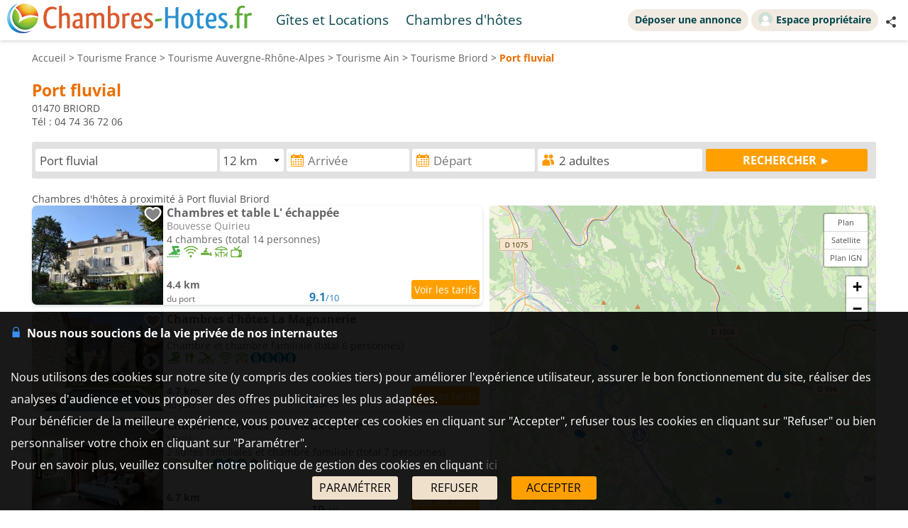

--- FILE ---
content_type: text/html; charset=UTF-8
request_url: https://www.chambres-hotes.fr/tourisme_proximite_port-fluvial_briord_4102.html
body_size: 16761
content:
<!DOCTYPE HTML>
<html lang="fr">
<head>
<meta charset="utf-8">
<meta http-equiv="Content-Type" content="text/html; charset=utf-8">
<meta name="viewport" content="width=device-width, initial-scale=1.0">
<meta name="description" content="Chambres d'hôtes à proximité à Port fluvial Briord">
<meta name="theme-color" content="#ffc05a">
<meta name="msapplication-navbutton-color" content="#ffc05a">
<meta name="apple-mobile-web-app-status-bar-style" content="black-translucent">
<meta property="og:site_name" content="Chambres-hotes.fr">
<meta property="og:type" content="website">
<meta property="og:url" content="https://www.chambres-hotes.fr/tourisme_proximite_port-fluvial_briord_4102.html">
<meta property="og:title" content="Chambres d'hôtes à proximité à Port fluvial Briord">
<meta property="og:description" content="Chambres d'hôtes à proximité à Port fluvial Briord">
<meta property="og:image" content="https://www.chambres-hotes.fr/lib3/og_default2.png">
<title>Chambres d'hôtes à proximité à Port fluvial Briord</title>
<style type="text/css">
/* open-sans-regular - latin */
@font-face {
	font-display: swap;
	font-family: 'Open Sans';
	font-style: normal;
	font-weight: 400;
	src: url('/fonts/open-sans-v35-latin-regular.woff2') format('woff2'), url('/fonts/open-sans-v35-latin-regular.ttf') format('truetype');
}
/* open-sans-700 - latin */
@font-face {
	font-display: swap;
	font-family: 'Open Sans';
	font-style: normal;
	font-weight: 700;
	src: url('/fonts/open-sans-v35-latin-700.woff2') format('woff2'), url('/fonts/open-sans-v35-latin-700.ttf') format('truetype');
}
</style>
<link rel="stylesheet" type="text/css" href="/css/normalize.css">
<link rel="stylesheet" type="text/css" href="/css/css_common.css?202505141638">
<link rel="stylesheet" type="text/css" href="/css/css_maps.css?202412020951">
<link rel="stylesheet" type="text/css" href="/css/css_mobile.css?202504141630">
<link rel="stylesheet" type="text/css" href="/css/css_chambreshotes.css?202401101458">
<link rel="preload" as="style" href="/javascript/litepicker/litepicker.css?202407081042" onload="this.onload=null;this.rel='stylesheet';this.type='text/css'">
<link rel="preload" as="style" href="/jquery/jquery-ui.css?201912101448" onload="this.onload=null;this.rel='stylesheet';this.type='text/css'">
<link rel="preload" as="style" href="/jquery/jquery.bxslider.css?201902151142" onload="this.onload=null;this.rel='stylesheet';this.type='text/css'">
<link rel="preload" as="style" href="/jquery/jquery.swipebox.min.css?202407301123" onload="this.onload=null;this.rel='stylesheet';this.type='text/css'">
<link rel="preload" as="style" href="/jquery/jquery.qtip.css?201602121739" onload="this.onload=null;this.rel='stylesheet';this.type='text/css'">
<link rel="preload" as="style" href="/jquery/jquery.intlTelInput.css" onload="this.onload=null;this.rel='stylesheet';this.type='text/css'">
<link rel="preload" as="style" href="/javascript/leaflet/leaflet-pegman.css" onload="this.onload=null;this.rel='stylesheet';this.type='text/css'">
<link rel="stylesheet" type="text/css" href="/css/css_print.css?201802220959" media="print">
<link rel="preload" as="style" href="/javascript/swiper/swiper-bundle.min.css?202410211410" onload="this.onload=null;this.rel='stylesheet';this.type='text/css'">

<!-- Global site tag (gtag.js) - Google Analytics -->
<script async src="https://www.googletagmanager.com/gtag/js?id=G-8LM6KZKXEM"></script>
<script>
	window.dataLayer = window.dataLayer || [];
	function gtag(){dataLayer.push(arguments);}
	gtag('consent', 'default', {'ad_storage': 'granted', 'analytics_storage' : 'granted', 'ad_user_data' : 'granted', 'ad_personalization' : 'granted', 'wait_for_update' : 500});
	gtag('js', new Date());
	gtag('config', 'G-8LM6KZKXEM', {'allow_enhanced_conversions':true});
</script>

<script async src="https://www.googletagmanager.com/gtag/js?id=AW-1070130545"></script>
<script>
	window.dataLayer = window.dataLayer || [];
	function gtag(){dataLayer.push(arguments);}
	gtag('consent', 'default', {'ad_storage': 'granted', 'analytics_storage' : 'granted', 'ad_user_data' : 'granted', 'ad_personalization' : 'granted', 'wait_for_update' : 500});
	gtag('js', new Date());
	gtag('config', 'AW-1070130545', {'allow_enhanced_conversions':true});
</script>


</head>

<body>

<div id="body-container">
	<style>
	.titre_nav {
		padding: 5px 10px;
		padding-bottom: 6px;
		background: transparent;
		border-radius: 2em;
		margin-right: 4px;
		color: #07474f;
		min-height: 21px;
		transition: all 0.2s;
		cursor: pointer;
	}
	#top-right {
		top: 13px;
		display: inline-flex;
	}
	.tab-top-flags.not_phone-tablet {
		background: none;
		color: #07474F;
	}
	.titre_nav:hover {
		background: #f1eae0;
		color: inherit;
		text-decoration: none;
	}
	.ma_carte_ann #regions { 
		fill: #4EBDD2;
		stroke-width: 3; 
	}
	/***** Popup application *****/
.logo_app_popup{
	width: 15%; 
	display: inline-block; 
	margin: 1.5%;
}
.text_app_popup{
	display: inline-block; 
	width: 55%; 
	margin-top: 0.5%; 
	margin-bottom: 0.5%; 
	margin-left: 1.5%; 
	margin-right: 1.5%;
}
.text_app_popup b{
	font-size: 0.9em;
}
.text_app_popup p{
	font-size: 0.8em;
}
.boutons_app_popup{
	display: inline-block; 
	position: absolute;  
	margin-bottom: 5%; 
	width: 22%;
	text-align: end;
}
.boutons_app_popup_close{
	margin-bottom: 5px;
	font-size: 1.5em;
}
/*** FIN Popup application ***/
@media screen and (min-width: 531px) and (max-width: 835px){
	.text_app_popup{
		padding-top: 1.9em;
		vertical-align: top;
	}
	.text_app_popup b{
		font-size: 1.6em;
	}
	.text_app_popup p{
		font-size: 1.3em;
	}
	.boutons_app_popup input[type="button"]{
	    font-size: 1.3em !important;
	}
	.boutons_app_popup .boutons_app_popup_close{
		font-size: 2em;
	}

}
</style>
	<div id="header-site">
	<div id="header-site-content">
		<div id="logo" class="logo_mobile logo_mobile_ch">
					<a style="vertical-align: middle;" href="https://www.chambres-hotes.fr/" class="mobile_lien_logo" ><img src="/lib3/svg/logo_ch.svg" height="42"></a>

		<div class="not_phone-tablet" style="display: inline-flex; position: relative; top: 0; font-size: 1.3em;  margin-left: 20px;vertical-align: middle;">

			<a id="gi" class=" titre_nav" href="https://www.gites.fr/tourisme_proximite_port-fluvial_briord_4102.html">Gîtes et Locations</a><a id="ch" class="semi-selected titre_nav" href="https://www.chambres-hotes.fr/chambres-hotes_briord_335.html">Chambres d'hôtes</a>		</div>

		</div>

		<div id="top-right">
		<div class="liens-new-accesproprio-haut"><a href="https://www.cybevasion.fr/inscription" class="btn_proprietaire">Déposer une annonce</a> <a href="https://www.cybevasion.fr/adherents/" class="btn_proprietaire esp_prop" target="_blank" rel="noopener"><img class="img_moncompte" src="https://www.cybevasion.fr/img_moncompte">Espace propriétaire</a></div><div style="margin: auto; display: flex; flex-direction: row;" class="not_phone-tablet"><script type="text/javascript">
	function partage(from,url,sujet){
		if(from == 'menu' && navigator.share){
			navigator.share({
				title: sujet,
				/*text: 'Check out web.dev.',*/
				url: url,
			})
			.then()
			.catch((error) => console.log('Error sharing', error));
		}else{
			$('#togglePartage-'+from).toggle();
			$.get('favorisDansCookies.php?action=clicPartage');
		}

	}
</script>
<div style="width: fit-content;" class="bloc-partage-favoris" id="bloc-partage-favoris-menu"><div class="bloc-visible" style="vertical-align: middle;"><div class="sous-bloc-partage-favoris" onclick="$('#togglePartage-menu').toggle();$.get('/favorisDansCookies.php?action=clicPartage');" style="cursor: pointer;margin-left: 10px; vertical-align: middle;"><img src="/lib/svg/share2.svg" width="16" style="margin-right: 6px; vertical-align: middle;"></div></div><div class="togglePartage" id="togglePartage-menu"><div class="listePartage lienPartage"><a href="" onclick="var r = copyToClipboard_all('lienPage');if(r){var this_ = $(this).find('.btn_copier_lien');this_.html('Lien copié !');setTimeout(function(){$(this_).html('Copier le lien');}, 3000);}return false;"><img src="/lib3/svg/link.svg" alt="Partager par e-mail" width="32" style="height: 100%;"><span id="lienPage" style="display: none;">https://www.chambres-hotes.fr/tourisme_proximite_port-fluvial_briord_4102.html</span><span class="btn_copier_lien">Copier le lien</span></a></div><div class="listePartage lienPartage"><a href="mailto:?subject=Chambres%20d%27h%C3%B4tes%20%C3%A0%20proximit%C3%A9%20%C3%A0%20Port%20fluvial%20Briord&body=Chambres%20d%27h%C3%B4tes%20%C3%A0%20proximit%C3%A9%20%C3%A0%20Port%20fluvial%20Briord%0D%0Ahttps%3A%2F%2Fwww.chambres-hotes.fr%2Ftourisme_proximite_port-fluvial_briord_4102.html%0D%0A"><img src="/lib3/svg/social/mail_o.svg" width="32" style="height: 100%;" alt="Partager par e-mail"><span>Partager par e-mail</span></a></div><div class="listePartage lienPartage"><a href="https://www.facebook.com/dialog/send?app_id=217826015813380&link=https%3A%2F%2Fwww.chambres-hotes.fr%2Ftourisme_proximite_port-fluvial_briord_4102.html&redirect_uri=https%3A%2F%2Fwww.chambres-hotes.fr%2Ftourisme_proximite_port-fluvial_briord_4102.html&display=popup" onclick="javascript:openWindow(this.href, '', 600, 600); return false;"><img src="/lib3/svg/social/messenger.svg" width="32" style="height: 100%;" alt="Partager sur Messenger"><span>Partager sur Messenger</span></a></div><div class="listePartage lienPartage"><a href="https://www.facebook.com/sharer/sharer.php?u=https%3A%2F%2Fwww.chambres-hotes.fr%2Ftourisme_proximite_port-fluvial_briord_4102.html" onclick="javascript:openWindow(this.href, '', 600, 600); return false;"><img src="/lib3/svg/social/facebook.svg" width="32" style="height: 100%;" alt="Partager sur Facebook"><span>Partager sur Facebook</span></a></div></div></div></div>		</div>

				<div class="not_phone-tablet" >
			<script type="text/javascript">
	function partage(from,url,sujet){
		if(from == 'menu' && navigator.share){
			navigator.share({
				title: sujet,
				/*text: 'Check out web.dev.',*/
				url: url,
			})
			.then()
			.catch((error) => console.log('Error sharing', error));
		}else{
			$('#togglePartage-'+from).toggle();
			$.get('favorisDansCookies.php?action=clicPartage');
		}

	}
</script>
<div style="width: fit-content;" class="bloc-partage-favoris" id="bloc-partage-favoris-header"><div class="bloc-visible" style="vertical-align: middle;"><div class="sous-bloc-partage-favoris" onclick="$('#togglePartage-header').toggle();$.get('/favorisDansCookies.php?action=clicPartage');" style="cursor: pointer;margin-left: 10px; vertical-align: middle;"><img src="/lib/svg/share2.svg" width="16" style="margin-right: 6px; vertical-align: middle;"></div></div><div class="togglePartage" id="togglePartage-header"><div class="listePartage lienPartage"><a href="" onclick="var r = copyToClipboard_all('lienPage');if(r){var this_ = $(this).find('.btn_copier_lien');this_.html('Lien copié !');setTimeout(function(){$(this_).html('Copier le lien');}, 3000);}return false;"><img src="/lib3/svg/link.svg" alt="Partager par e-mail" width="32" style="height: 100%;"><span id="lienPage" style="display: none;">https://www.chambres-hotes.fr/tourisme_proximite_port-fluvial_briord_4102.html</span><span class="btn_copier_lien">Copier le lien</span></a></div><div class="listePartage lienPartage"><a href="mailto:?subject=Chambres%20d%27h%C3%B4tes%20%C3%A0%20proximit%C3%A9%20%C3%A0%20Port%20fluvial%20Briord&body=Chambres%20d%27h%C3%B4tes%20%C3%A0%20proximit%C3%A9%20%C3%A0%20Port%20fluvial%20Briord%0D%0Ahttps%3A%2F%2Fwww.chambres-hotes.fr%2Ftourisme_proximite_port-fluvial_briord_4102.html%0D%0A"><img src="/lib3/svg/social/mail_o.svg" width="32" style="height: 100%;" alt="Partager par e-mail"><span>Partager par e-mail</span></a></div><div class="listePartage lienPartage"><a href="https://www.facebook.com/dialog/send?app_id=217826015813380&link=https%3A%2F%2Fwww.chambres-hotes.fr%2Ftourisme_proximite_port-fluvial_briord_4102.html&redirect_uri=https%3A%2F%2Fwww.chambres-hotes.fr%2Ftourisme_proximite_port-fluvial_briord_4102.html&display=popup" onclick="javascript:openWindow(this.href, '', 600, 600); return false;"><img src="/lib3/svg/social/messenger.svg" width="32" style="height: 100%;" alt="Partager sur Messenger"><span>Partager sur Messenger</span></a></div><div class="listePartage lienPartage"><a href="https://www.facebook.com/sharer/sharer.php?u=https%3A%2F%2Fwww.chambres-hotes.fr%2Ftourisme_proximite_port-fluvial_briord_4102.html" onclick="javascript:openWindow(this.href, '', 600, 600); return false;"><img src="/lib3/svg/social/facebook.svg" width="32" style="height: 100%;" alt="Partager sur Facebook"><span>Partager sur Facebook</span></a></div></div></div>		</div>
	</div>
	</div>
<div id="popup_application_mobile" style="display:none !important" class="only_phone-tablet"><div id="contentPopup"><div class="logo_app_popup"><img style="width: 100%; box-shadow: 0px 0px 5px #ccc; border-radius: 10px;" src="lib3/logo_chambreshotes_app.png"></div><div class="text_app_popup"><b>Télécharger notre application gratuite</b><p>Recherchez et réservez vos séjours sur notre application</p></div><div class="boutons_app_popup"><div onclick=closePopupApp('tourisme') class="boutons_app_popup_close">x</div><a href="https://play.google.com/store/apps/details?id=fr.cyb.chambres_hotes"><input onclick=closePopupApp('tourisme') style="width: 100%;" value="Télécharger" type="button" class="button-orange"></a></div></div></div><script type="text/javascript">
	function closePopupApp(appName){ // fermeture du popup
		//on enregistre un cookie pour ne plus l'afficher à l'utilisateur pendant 1 an 
		var cookieName = '';
		if(appName == 'gites'){
			cookieName = 'gites_app';
		}else{
			cookieName = 'chambres-hotes_app';
		}
		var expiryDate = new Date();
		expiryDate.setFullYear(expiryDate.getFullYear() + 1);
		document.cookie = cookieName + '=5; expires=' + expiryDate.toGMTString();

		//On ferme le popup
		document.getElementById('popup_application_mobile').classList.remove('only_phone-tablet');
		document.getElementById('popup_application_mobile').style.display = 'none';
	}

	window.addEventListener("load", (event) => {
		var nomCookieApp = '';
		if(location.host == 'web1.gites.fr' || location.host == 'www.gites.fr'){
			nomCookieApp = 'gites_app';
		}else{
			nomCookieApp = 'chambres-hotes_app';
		}

		var verifCookie = false; 
		var valCookiePopup = 0; 
		document.cookie.split(';').some((cookie) => { //On verif si le cookie existe -> on ferme le popup
			if(cookie.trim().startsWith(nomCookieApp+`=`)){
				if(parseInt(cookie.split('=')[1]) >= 5){
					document.getElementById('popup_application_mobile').classList.remove('only_phone-tablet');
					verifCookie = true;
				}else{
					valCookiePopup = parseInt(cookie.split('=')[1]);
				}

			}
		});
		if(!verifCookie){ //Si il n'a jamais été ouvert, on le laisse ouvert et on enregistre le cookie
			var expiryDate = new Date();
			expiryDate.setFullYear(expiryDate.getFullYear() + 1);
			let expires = "expires=" + expiryDate.toGMTString();
			document.cookie = nomCookieApp + "=" + (valCookiePopup + 1) + ";" + expires + ";path=/";
			document.getElementById('popup_application_mobile').style.display = 'block';

		}

	
	});
</script>

	<div id="menu_pleine_page only_phone-tablet"><img src="/lib3/menu_hamburger.svg" class="menuImageBurger" id="menuImage"><div id="top-menu-content" class="menu_hide only_phone-tablet"><div id="menu_content"><div  class="only_phone-tablet" style="display: none;"><a id="gi" class="" href="https://www.gites.fr/tourisme_proximite_port-fluvial_briord_4102.html">Gîtes et Locations</a><a id="ch" class="semi-selected" href="https://www.chambres-hotes.fr/chambres-hotes_briord_335.html">Chambres d'hôtes</a></div><span class="only_phone-tablet" style="display: none;"><a class="lien_inscription btn_proprietaire" href="https://www.cybevasion.fr/inscription.html"><img src="/lib/svg/plus_.svg" width="20" height="20" style="vertical-align: middle;margin-right: 5px;position: relative;top: -1px;">Déposer une annonce</a><a class="lien_espace_proprietaire btn_proprietaire" href="https://www.cybevasion.fr/adherents/"><img class="img_moncompte" src="https://www.cybevasion.fr/img_moncompte">Espace propriétaire</a></span><br><div class="only_phone-tablet" style="display: none; position: relative; top: 40px;"><script type="text/javascript">
	function partage(from,url,sujet){
		if(from == 'menu' && navigator.share){
			navigator.share({
				title: sujet,
				/*text: 'Check out web.dev.',*/
				url: url,
			})
			.then()
			.catch((error) => console.log('Error sharing', error));
		}else{
			$('#togglePartage-'+from).toggle();
			$.get('favorisDansCookies.php?action=clicPartage');
		}

	}
</script>
<div style="width: fit-content;" class="bloc-partage-favoris" id="bloc-partage-favoris-menu"><div class="bloc-visible" style="vertical-align: middle;"><div class="sous-bloc-partage-favoris" onclick="$('#togglePartage-menu').toggle();$.get('/favorisDansCookies.php?action=clicPartage');" style="cursor: pointer;margin-left: 10px; vertical-align: middle;"><img src="/lib/svg/share2.svg" width="16" style="margin-right: 6px; vertical-align: middle;"></div></div><div class="togglePartage" id="togglePartage-menu"><div class="listePartage lienPartage"><a href="" onclick="var r = copyToClipboard_all('lienPage');if(r){var this_ = $(this).find('.btn_copier_lien');this_.html('Lien copié !');setTimeout(function(){$(this_).html('Copier le lien');}, 3000);}return false;"><img src="/lib3/svg/link.svg" alt="Partager par e-mail" width="32" style="height: 100%;"><span id="lienPage" style="display: none;">https://www.chambres-hotes.fr/tourisme_proximite_port-fluvial_briord_4102.html</span><span class="btn_copier_lien">Copier le lien</span></a></div><div class="listePartage lienPartage"><a href="mailto:?subject=Chambres%20d%27h%C3%B4tes%20%C3%A0%20proximit%C3%A9%20%C3%A0%20Port%20fluvial%20Briord&body=Chambres%20d%27h%C3%B4tes%20%C3%A0%20proximit%C3%A9%20%C3%A0%20Port%20fluvial%20Briord%0D%0Ahttps%3A%2F%2Fwww.chambres-hotes.fr%2Ftourisme_proximite_port-fluvial_briord_4102.html%0D%0A"><img src="/lib3/svg/social/mail_o.svg" width="32" style="height: 100%;" alt="Partager par e-mail"><span>Partager par e-mail</span></a></div><div class="listePartage lienPartage"><a href="https://www.facebook.com/dialog/send?app_id=217826015813380&link=https%3A%2F%2Fwww.chambres-hotes.fr%2Ftourisme_proximite_port-fluvial_briord_4102.html&redirect_uri=https%3A%2F%2Fwww.chambres-hotes.fr%2Ftourisme_proximite_port-fluvial_briord_4102.html&display=popup" onclick="javascript:openWindow(this.href, '', 600, 600); return false;"><img src="/lib3/svg/social/messenger.svg" width="32" style="height: 100%;" alt="Partager sur Messenger"><span>Partager sur Messenger</span></a></div><div class="listePartage lienPartage"><a href="https://www.facebook.com/sharer/sharer.php?u=https%3A%2F%2Fwww.chambres-hotes.fr%2Ftourisme_proximite_port-fluvial_briord_4102.html" onclick="javascript:openWindow(this.href, '', 600, 600); return false;"><img src="/lib3/svg/social/facebook.svg" width="32" style="height: 100%;" alt="Partager sur Facebook"><span>Partager sur Facebook</span></a></div></div></div></div></div></div></div>	<div id="body-content">
	<div class="bloc-data">
	<div id="fil-ariane"><div itemscope itemtype="http://schema.org/BreadcrumbList"><span class="not_phone"><span itemprop="itemListElement" itemscope itemtype="https://schema.org/ListItem"><a href="/" itemprop="item" typeof="WebPage"><span itemprop="name">Accueil</span></a><meta itemprop="position" content="1"></span> &gt; </span><span itemprop="itemListElement" itemscope itemtype="https://schema.org/ListItem"><a href="tourisme.html" itemprop="item" typeof="WebPage"><span itemprop="name"><span class="not_phone-tablet">Tourisme </span>France</span></a><meta itemprop="position" content="2"></span> &gt; <span itemprop="itemListElement" itemscope itemtype="https://schema.org/ListItem"><a href="tourisme_region_auvergne-rhone-alpes_885.html" itemprop="item" typeof="WebPage"><span itemprop="name"><span class="not_phone-tablet">Tourisme </span>Auvergne-Rhône-Alpes</span></a><meta itemprop="position" content="3"></span> &gt; <span itemprop="itemListElement" itemscope itemtype="https://schema.org/ListItem"><a href="tourisme_departement_ain_01.html" itemprop="item" typeof="WebPage"><span itemprop="name"><span class="not_phone-tablet">Tourisme </span>Ain</span></a><meta itemprop="position" content="4"></span> &gt; <span itemprop="itemListElement" itemscope itemtype="https://schema.org/ListItem"><a href="tourisme_ville_briord_335.html" itemprop="item" typeof="WebPage"><span itemprop="name"><span class="not_phone-tablet">Tourisme </span>Briord</span></a><meta itemprop="position" content="5"></span> &gt; <b>Port fluvial</b></div></div><h1 class="titre_page">Port fluvial</h1><br>
<div>
01470 BRIORD<br>
Tél : 04 74 36 72 06<br>

</div><br>
<form id="form_moteur_annonces2" class="form_ville" action="chambres-hotes-search.html" method="get"><input type="hidden" name="utm_medium" value="seo-page"><div id="mots_clesb" class="form_moteur_annonces2_input"><input id="mots_cles_destination" name="mots_cles" type="text" placeholder="Destination" autocomplete="off" data-tabindex="1" onkeyup="search_suggested_v2(event, 'mots_cles_destination', 'fr', 0, 0, '', 'chambreshotes');" value="Port fluvial"><div id="mots_cles_destination_sugg"></div><input id="type_lieu" name="id_lieu" type="hidden" value="4102"></div><div id="rayonb" class="form_moteur_annonces2_input"><select name="rayon" id="rayona"><option value="0.2">0.2 km</option><option value="0.4">0.4 km</option><option value="0.8">0.8 km</option><option value="1.5">1.5 km</option><option value="3">3 km</option><option value="6">6 km</option><option value="12" selected>12 km</option><option value="24">24 km</option></select></div><div id="date_arriveeb" class="form_moteur_annonces2_input"><input id="date_arrivee_m_litepicker" type="text" placeholder="Arrivée" class="input_calendar notranslate with_clear_button hasDatepicker" data-dp2="#date_depart_m_litepicker" data-date_hidden="#date_arrivee_f" data-idtab="date_arrivee_m_litepicker" data-tabindex="2" size="12" autocomplete="off" value="" readonly><input id="date_arrivee_f" type="hidden" name="date_arrivee" value=""><span class="clear_button" >&nbsp;</span></div><div id="date_departb" class="form_moteur_annonces2_input"><input id="date_depart_m_litepicker" type="text" placeholder="Départ" class="input_calendar notranslate with_clear_button hasDatepicker" data-date_hidden="#date_depart_f" data-idtab="date_arrivee_m_litepicker" size="12" autocomplete="off" value="" readonly><input id="date_depart_f" type="hidden" name="date_depart" value=""><span class="clear_button" >&nbsp;</span></div><div id="nb_personnesb" class="form_moteur_annonces2_input"> <div id="wrap_nb_personnes" ><input type="text" id="nb_personnes_text" class="input_personnes " readonly placeholder="Personnes" value="2 adultes"><div id="nb_personnes_toggle" class="nb_personnes_toggle" data-selector="10b68e80"><div class="groupe_nb_personnes groupe_adultes" data-type="nb_adultes"><div class="libelle">Adultes</div><div class="bloc_change_nb_adultes"><div class="action_less"><img src="/lib3/svg/adherents/moins_.svg" width="24px" height="24px"></div><div class="nb">2</div><div class="action_more"><img src="/lib3/svg/adherents/plus_.svg" width="24px" height="24px"></div></div></div><div class="groupe_nb_personnes groupe_enfants" data-type="nb_enfants"><div class="libelle">Enfants</div><div class="bloc_change_nb_enfants"><div class="action_less"><img src="/lib3/svg/adherents/moins_.svg" width="24px" height="24px"></div><div class="nb">-</div><div class="action_more"><img src="/lib3/svg/adherents/plus_.svg" width="24px" height="24px"></div></div></div><div class="ages_enfants" ><div class="conteneur_ages_enfants"></div></div><div class="groupe_nb_personnes groupe_chambres" data-type="nb_chambres"><div class="libelle">Chambres</div><div class="bloc_change_nb_chambres"><div class="action_less"><img src="/lib3/svg/adherents/moins_.svg" width="24px" height="24px"></div><div class="nb">-</div><div class="action_more"><img src="/lib3/svg/adherents/plus_.svg" width="24px" height="24px"></div></div></div><input type="hidden" name="nb_animaux" value="0"><input type="hidden" name="nb_personnes" value="2"><input type="hidden" name="nb_adultes" value="2"><input type="hidden" name="nb_enfants" value="0"><input type="hidden" name="nb_chambres" value="1"><input type="hidden" name="nb_chambres_ann" value="0"><div class="button-orange fermer_nb_personnes">Fermer</div></div></div></div><div id="bloc_search_submit"><input value="RECHERCHER ►" type="button" class="button-orange button-search-moteur" onclick="verif_form_ann('form_moteur_annonces2');"></div></form>
<div class="modal">
	<div class="please-wait"><img src="/lib3/loader3.gif"><br>Veuillez patienter...<br>nous recherchons les établissements<br>qui correspondent à votre recherche</div>
</div>
<br class="no_in_header_bg">Chambres d'hôtes à proximité à Port fluvial Briord		<div id="results-with-map">
			<div id="blocListResult" class="bloc-listing bloc-listing-50 listing-left-pane">
			<a id="result_h1853835" onclick="redir_prg(this);" class="etab" onmouseover="affiche_pin('h1853835');" onmouseout="revert_pin('h1853835');" data-nbp="60">
<div data-original="https://q-xx.bstatic.com/xdata/images/hotel/max300/230868002.jpg?k=f7a7f4ebafbb8e0c70a1c5312899878bd6a08f1d22f75d2b8fb0d48a9edcdcc4&o=&a=303412" class="etab-illus lazy img-mini-liste" style="background-image: url('/lib3/empty.gif'); background-size: cover; background-position: 50% 50%;position: relative;"><div class="bloc-partage-favoris-liste"><div class="bloc-visible"><div class="sous-bloc-partage-favoris imgAddFavoris_1853835" onclick="creation_modale_toutes_listes(event, 1853835, true, false);" style="cursor: pointer;"><div class="coeur_image coeur_image_nb" title="Ajouter à ma liste"></div></div><div class="sous-bloc-partage-favoris imgDeleteFavoris_1853835" onclick="suppr_ann_listes(event, 1853835, true, false);" style="cursor: pointer;display: none;"><div class="coeur_image coeur_image_c" title="Supprimer de ma liste"></div></div></div></div><img src="lib3/svg/photo_prev.svg" width="14" class="fleche fleche_liste fleche_gauche" data-sens="prev"><img src="lib3/svg/photo_next.svg" width="14" class="fleche fleche_liste fleche_droite" data-sens="next"></div>
<div class="etab-content"><div class="force-ellipsis" style="width: 99%; position: absolute; top: 0;"><b class="title link">Chambres et table L' échappée</b></div><br>
<span class="description"><span class="not_phone-tablet" style="color:#888888;">Bouvesse Quirieu<br></span>
<span class="force-ellipsis" style="display: block;">4 chambres (total 14 personnes)</span>
<img src="/lib3/svg/prestas/1.svg" height="16" title="Piscine"> <img src="/lib3/svg/prestas/175.svg" height="16" title="WiFi gratuit"> <img src="/lib3/svg/prestas/81.svg" height="16" title="Massage bien-&ecirc;tre"> <img src="/lib3/svg/prestas/44.svg" height="16" title="Terrasse"> <img src="/lib3/svg/prestas/25.svg" height="16" title="T&eacute;l&eacute;vision"> </span><div class="bottom_structure"><div class="bottom-left force-ellipsis"><b>4.4 km </b><span class="mini-texte not_phone"><br>du port</span></div><div class="bottom-center force-ellipsis"><div class="moyenne-etab">9.1<span class="mini-texte" style="font-weight: normal;">/10</span></div> 
</div><div class="bottom-right"><div class="tarif-etab"><div class="etab-footer" style="pointer-events: auto;" onclick="open_datepicker_search();return false;"><input value="Voir les tarifs" type="button" class="button-orange" style="padding: 4px;"></div></div></div></div></div>
<form class="redir_prg" action="/redirect/prg" method="POST" style="display: none;"><input name="to" type="hidden" value="L3MvQm91dmVzc2UtUXVpcmlldS0tQXV2ZXJnbmV+UmjDtG5lfkFscGVzLS1GcmFuY2U/aW5jbHVkZUV4dGVybmFsR3JvdXBJZHM9MjY4MTA0NiZ1dG1fbWVkaXVtPXNlby1wYWdlJnV0bV9zb3VyY2U9Y2gyNSZ1dG1fdGVybT1GUiZ1dG1fY29udGVudD0lMkZ0b3VyaXNtZV9wcm94aW1pdGVfcG9ydC1mbHV2aWFsX2JyaW9yZF80MTAyLmh0bWw="></form></a>

<a id="result_a73849" onclick="redir_prg(this);" class="etab" onmouseover="affiche_pin('a73849');" onmouseout="revert_pin('a73849');" data-nbp="31">
<div data-original="https://www.cybevasion.fr/thumb/320x245/chambres/france/38/73849_1366105_27.jpg" class="etab-illus lazy img-mini-liste" style="background-image: url('/lib3/empty.gif'); background-size: cover; background-position: 50% 50%;position: relative;"><div class="bloc-partage-favoris-liste"><div class="bloc-visible"><div class="sous-bloc-partage-favoris imgAddFavoris_73849" onclick="creation_modale_toutes_listes(event, 73849, false, false);" style="cursor: pointer;"><div class="coeur_image coeur_image_nb" title="Ajouter à ma liste"></div></div><div class="sous-bloc-partage-favoris imgDeleteFavoris_73849" onclick="suppr_ann_listes(event, 73849, false, false);" style="cursor: pointer;display: none;"><div class="coeur_image coeur_image_c" title="Supprimer de ma liste"></div></div></div></div><img src="lib3/svg/photo_prev.svg" width="14" class="fleche fleche_liste fleche_gauche" data-sens="prev"><img src="lib3/svg/photo_next.svg" width="14" class="fleche fleche_liste fleche_droite" data-sens="next"></div>
<div class="etab-content"><div class="force-ellipsis" style="width: 99%; position: absolute; top: 0;"><b class="title link">Chambres d'hôtes La Magnanerie</b></div><br>
<span class="description"><span class="not_phone-tablet" style="color:#888888;">Bouvesse Quirieu<br></span>
<span class="force-ellipsis" style="display: block;">Chambre et chambre familiale  (total 6 personnes)</span>
<img src="/lib3/svg/prestas/1.svg" height="16" title="Piscine"> <img src="/lib3/svg/prestas/3.svg" height="16" title="Table d'h&ocirc;tes"> <img src="/lib3/svg/prestas/6.svg" height="16" title="Ch&egrave;ques-vacances"> <img src="/lib3/svg/prestas/175.svg" height="16" title="WiFi gratuit"> <img src="/lib3/svg/prestas/44.svg" height="16" title="Terrasse"> <img src="/lib3/svg/labels/gitesfrance_6_4.svg" title="G&icirc;tes de France 4 &eacute;pis" height="16"></span><div class="bottom_structure"><div class="bottom-left force-ellipsis"><b>4.7 km </b><span class="mini-texte not_phone"><br>du port</span></div><div class="bottom-center force-ellipsis"><div class="moyenne-etab">9.9<span class="mini-texte" style="font-weight: normal;">/10</span></div> 
</div><div class="bottom-right"><div class="tarif-etab"><div class="etab-footer" style="pointer-events: auto;" onclick="open_datepicker_search();return false;"><input value="Voir les tarifs" type="button" class="button-orange" style="padding: 4px;"></div></div></div></div></div>
<form class="redir_prg" action="/redirect/prg" method="POST" style="display: none;"><input name="to" type="hidden" value="L3MvQm91dmVzc2UtUXVpcmlldS0tQXV2ZXJnbmV+UmjDtG5lfkFscGVzLS1GcmFuY2U/aW5jbHVkZU9mZmVySWRzPTYzMzI3Mzg1JnV0bV9tZWRpdW09c2VvLXBhZ2UmdXRtX3NvdXJjZT1jaDI1JnV0bV90ZXJtPUZSJnV0bV9jb250ZW50PSUyRnRvdXJpc21lX3Byb3hpbWl0ZV9wb3J0LWZsdXZpYWxfYnJpb3JkXzQxMDIuaHRtbA=="></form></a>

<a id="result_a101837" onclick="redir_prg(this);" class="etab" onmouseover="affiche_pin('a101837');" onmouseout="revert_pin('a101837');" data-nbp="17">
<div data-original="https://www.cybevasion.fr/thumb/320x245/chambres/france/01/101837_1623_1266.jpg" class="etab-illus lazy img-mini-liste" style="background-image: url('/lib3/empty.gif'); background-size: cover; background-position: 50% 50%;position: relative;"><div class="bloc-partage-favoris-liste"><div class="bloc-visible"><div class="sous-bloc-partage-favoris imgAddFavoris_101837" onclick="creation_modale_toutes_listes(event, 101837, false, false);" style="cursor: pointer;"><div class="coeur_image coeur_image_nb" title="Ajouter à ma liste"></div></div><div class="sous-bloc-partage-favoris imgDeleteFavoris_101837" onclick="suppr_ann_listes(event, 101837, false, false);" style="cursor: pointer;display: none;"><div class="coeur_image coeur_image_c" title="Supprimer de ma liste"></div></div></div></div><img src="lib3/svg/photo_prev.svg" width="14" class="fleche fleche_liste fleche_gauche" data-sens="prev"><img src="lib3/svg/photo_next.svg" width="14" class="fleche fleche_liste fleche_droite" data-sens="next"></div>
<div class="etab-content"><div class="force-ellipsis" style="width: 99%; position: absolute; top: 0;"><b class="title link">Chambres d'hôtes "Le Vieux Chêne"</b></div><br>
<span class="description"><span class="not_phone-tablet" style="color:#888888;">Lhuis<br></span>
<span class="force-ellipsis" style="display: block;">2 suites familiales et chambre familiale  (total 7 personnes)</span>
<img src="/lib3/svg/prestas/175.svg" height="16" title="WiFi gratuit"> <img src="/lib3/svg/prestas/44.svg" height="16" title="Terrasse"> <img src="/lib3/svg/prestas/226.svg" height="16" title="TV dans salle commune"> <img src="/lib3/svg/labels/gitesfrance_5_4.svg" title="G&icirc;tes de France 3 &eacute;pis" height="16"> <img src="/lib3/svg/labels/accueilvelo_0.svg" title="Accueil V&eacute;lo" height="16"></span><div class="bottom_structure"><div class="bottom-left force-ellipsis"><b>6.7 km </b><span class="mini-texte not_phone"><br>du port</span></div><div class="bottom-center force-ellipsis"><div class="moyenne-etab">10<span class="mini-texte" style="font-weight: normal;">/10</span></div> 
</div><div class="bottom-right"><div class="tarif-etab"><div class="etab-footer" style="pointer-events: auto;" onclick="open_datepicker_search();return false;"><input value="Voir les tarifs" type="button" class="button-orange" style="padding: 4px;"></div></div></div></div></div>
<form class="redir_prg" action="/redirect/prg" method="POST" style="display: none;"><input name="to" type="hidden" value="[base64]"></form></a>

<a id="result_a46909" onclick="redir_prg(this);" class="etab" onmouseover="affiche_pin('a46909');" onmouseout="revert_pin('a46909');" data-nbp="29">
<div data-original="https://www.cybevasion.fr/thumb/320x245/chambres/france/01/46909_1470805_48.jpg" class="etab-illus lazy img-mini-liste" style="background-image: url('/lib3/empty.gif'); background-size: cover; background-position: 50% 50%;position: relative;"><div class="bloc-partage-favoris-liste"><div class="bloc-visible"><div class="sous-bloc-partage-favoris imgAddFavoris_46909" onclick="creation_modale_toutes_listes(event, 46909, false, false);" style="cursor: pointer;"><div class="coeur_image coeur_image_nb" title="Ajouter à ma liste"></div></div><div class="sous-bloc-partage-favoris imgDeleteFavoris_46909" onclick="suppr_ann_listes(event, 46909, false, false);" style="cursor: pointer;display: none;"><div class="coeur_image coeur_image_c" title="Supprimer de ma liste"></div></div></div></div><img src="lib3/svg/photo_prev.svg" width="14" class="fleche fleche_liste fleche_gauche" data-sens="prev"><img src="lib3/svg/photo_next.svg" width="14" class="fleche fleche_liste fleche_droite" data-sens="next"></div>
<div class="etab-content"><div class="force-ellipsis" style="width: 99%; position: absolute; top: 0;"><b class="title link">Goûte la Vie (chambre et table d'hôtes)</b></div><br>
<span class="description"><span class="not_phone-tablet" style="color:#888888;">Marchamp<br></span>
<span class="force-ellipsis" style="display: block;">2 chambres familiales et 2 chambres  (total 13 personnes)</span>
<img src="/lib3/svg/prestas/1.svg" height="16" title="Piscine"> <img src="/lib3/svg/prestas/3.svg" height="16" title="Table d'h&ocirc;tes"> <img src="/lib3/svg/prestas/6.svg" height="16" title="Ch&egrave;ques-vacances"> <img src="/lib3/svg/prestas/175.svg" height="16" title="WiFi gratuit"> <img src="/lib3/svg/prestas/44.svg" height="16" title="Terrasse"> <img src="/lib3/svg/animaux_1.svg" height="16" title="Animaux accept&eacute;s"> <img src="/lib3/svg/labels/gitesfrance_5_4.svg" title="G&icirc;tes de France 3 &eacute;pis" height="16"></span><div class="bottom_structure"><div class="bottom-left force-ellipsis"><b>6.8 km </b><span class="mini-texte not_phone"><br>du port</span></div><div class="bottom-center force-ellipsis"><div class="moyenne-etab">9.3<span class="mini-texte" style="font-weight: normal;">/10</span></div> 
</div><div class="bottom-right"><div class="tarif-etab"><div class="etab-footer" style="pointer-events: auto;" onclick="open_datepicker_search();return false;"><input value="Voir les tarifs" type="button" class="button-orange" style="padding: 4px;"></div></div></div></div></div>
<form class="redir_prg" action="/redirect/prg" method="POST" style="display: none;"><input name="to" type="hidden" value="[base64]"></form></a>

<a id="result_a95650" onclick="redir_prg(this);" class="etab" onmouseover="affiche_pin('a95650');" onmouseout="revert_pin('a95650');" data-nbp="31">
<div data-original="https://www.cybevasion.fr/thumb/320x245/chambres/france/01/95650_1984_902.jpg" class="etab-illus lazy img-mini-liste" style="background-image: url('/lib3/empty.gif'); background-size: cover; background-position: 50% 50%;position: relative;"><div class="bloc-partage-favoris-liste"><div class="bloc-visible"><div class="sous-bloc-partage-favoris imgAddFavoris_95650" onclick="creation_modale_toutes_listes(event, 95650, false, false);" style="cursor: pointer;"><div class="coeur_image coeur_image_nb" title="Ajouter à ma liste"></div></div><div class="sous-bloc-partage-favoris imgDeleteFavoris_95650" onclick="suppr_ann_listes(event, 95650, false, false);" style="cursor: pointer;display: none;"><div class="coeur_image coeur_image_c" title="Supprimer de ma liste"></div></div></div></div><img src="lib3/svg/photo_prev.svg" width="14" class="fleche fleche_liste fleche_gauche" data-sens="prev"><img src="lib3/svg/photo_next.svg" width="14" class="fleche fleche_liste fleche_droite" data-sens="next"></div>
<div class="etab-content"><div class="force-ellipsis" style="width: 99%; position: absolute; top: 0;"><b class="title link">Maison d'hôtes et Gîte La Lhuiseraie</b></div><br>
<span class="description"><span class="not_phone-tablet" style="color:#888888;">Lhuis<br></span>
<span class="force-ellipsis" style="display: block;">2 chambres familiales et chambre  (total 8 personnes)</span>
<img src="/lib3/svg/prestas/1.svg" height="16" title="Piscine"> <img src="/lib3/svg/prestas/3.svg" height="16" title="Table d'h&ocirc;tes"> <img src="/lib3/svg/prestas/175.svg" height="16" title="WiFi gratuit"> <img src="/lib3/svg/prestas/81.svg" height="16" title="Massage bien-&ecirc;tre"> <img src="/lib3/svg/prestas/44.svg" height="16" title="Terrasse"> <img src="/lib3/svg/labels/accueilvelo_0.svg" title="Accueil V&eacute;lo" height="16"></span><div class="bottom_structure"><div class="bottom-left force-ellipsis"><b>7.2 km </b><span class="mini-texte not_phone"><br>du port</span></div><div class="bottom-center force-ellipsis"><div class="moyenne-etab">10<span class="mini-texte" style="font-weight: normal;">/10</span></div> 
</div><div class="bottom-right"><div class="tarif-etab"><div class="etab-footer" style="pointer-events: auto;" onclick="open_datepicker_search();return false;"><input value="Voir les tarifs" type="button" class="button-orange" style="padding: 4px;"></div></div></div></div></div>
<form class="redir_prg" action="/redirect/prg" method="POST" style="display: none;"><input name="to" type="hidden" value="[base64]"></form></a>

<a id="result_h2881217" onclick="redir_prg(this);" class="etab" onmouseover="affiche_pin('h2881217');" onmouseout="revert_pin('h2881217');" data-nbp="40">
<div data-original="https://q-xx.bstatic.com/xdata/images/hotel/max300/280543796.jpg?k=aeb11ca473f3721eddcca3a2a03107a48f68a0b9bfcd50e8e6333903e6d5314b&o=&a=303412" class="etab-illus lazy img-mini-liste" style="background-image: url('/lib3/empty.gif'); background-size: cover; background-position: 50% 50%;position: relative;"><div class="bloc-partage-favoris-liste"><div class="bloc-visible"><div class="sous-bloc-partage-favoris imgAddFavoris_2881217" onclick="creation_modale_toutes_listes(event, 2881217, true, false);" style="cursor: pointer;"><div class="coeur_image coeur_image_nb" title="Ajouter à ma liste"></div></div><div class="sous-bloc-partage-favoris imgDeleteFavoris_2881217" onclick="suppr_ann_listes(event, 2881217, true, false);" style="cursor: pointer;display: none;"><div class="coeur_image coeur_image_c" title="Supprimer de ma liste"></div></div></div></div><img src="lib3/svg/photo_prev.svg" width="14" class="fleche fleche_liste fleche_gauche" data-sens="prev"><img src="lib3/svg/photo_next.svg" width="14" class="fleche fleche_liste fleche_droite" data-sens="next"></div>
<div class="etab-content"><div class="force-ellipsis" style="width: 99%; position: absolute; top: 0;"><b class="title link">Chambres d'hôtes A deux pas du Rheby</b></div><br>
<span class="description"><span class="not_phone-tablet" style="color:#888888;">Villebois<br></span>
<span class="force-ellipsis" style="display: block;">5 chambres (total 12 personnes)</span>
<img src="/lib3/svg/prestas/1.svg" height="16" title="Piscine"> <img src="/lib3/svg/prestas/2.svg" height="16" title="Animaux accept&eacute;s"> <img src="/lib3/svg/prestas/175.svg" height="16" title="WiFi gratuit"> <img src="/lib3/svg/prestas/44.svg" height="16" title="Terrasse"> <img src="/lib3/svg/prestas/8.svg" height="16" title="Restaurant"> <img src="/lib3/svg/prestas/25.svg" height="16" title="T&eacute;l&eacute;vision"> </span><div class="bottom_structure"><div class="bottom-left force-ellipsis"><b>7.7 km </b><span class="mini-texte not_phone"><br>du port</span></div><div class="bottom-center force-ellipsis"><div class="moyenne-etab">9.2<span class="mini-texte" style="font-weight: normal;">/10</span></div> 
</div><div class="bottom-right"><div class="tarif-etab"><div class="etab-footer" style="pointer-events: auto;" onclick="open_datepicker_search();return false;"><input value="Voir les tarifs" type="button" class="button-orange" style="padding: 4px;"></div></div></div></div></div>
<form class="redir_prg" action="/redirect/prg" method="POST" style="display: none;"><input name="to" type="hidden" value="[base64]"></form></a>

<a id="result_h9571432" onclick="redir_prg(this);" class="etab" onmouseover="affiche_pin('h9571432');" onmouseout="revert_pin('h9571432');" data-nbp="12">
<div data-original="https://q-xx.bstatic.com/xdata/images/hotel/max300/677436268.jpg?k=9ba4142dbe74601493dafa71144b10b9518a8e05e3506c487b048884bf49a5f3&o=&a=303412" class="etab-illus lazy img-mini-liste" style="background-image: url('/lib3/empty.gif'); background-size: cover; background-position: 50% 50%;position: relative;"><div class="bloc-partage-favoris-liste"><div class="bloc-visible"><div class="sous-bloc-partage-favoris imgAddFavoris_9571432" onclick="creation_modale_toutes_listes(event, 9571432, true, false);" style="cursor: pointer;"><div class="coeur_image coeur_image_nb" title="Ajouter à ma liste"></div></div><div class="sous-bloc-partage-favoris imgDeleteFavoris_9571432" onclick="suppr_ann_listes(event, 9571432, true, false);" style="cursor: pointer;display: none;"><div class="coeur_image coeur_image_c" title="Supprimer de ma liste"></div></div></div></div><img src="lib3/svg/photo_prev.svg" width="14" class="fleche fleche_liste fleche_gauche" data-sens="prev"><img src="lib3/svg/photo_next.svg" width="14" class="fleche fleche_liste fleche_droite" data-sens="next"></div>
<div class="etab-content"><div class="force-ellipsis" style="width: 99%; position: absolute; top: 0;"><b class="title link">Chambres d'hôtes La Ferme du Gorgin</b></div><br>
<span class="description"><span class="not_phone-tablet" style="color:#888888;">Innimond<br></span>
<span class="force-ellipsis" style="display: block;">2 chambres (total 5 personnes)</span>
<img src="/lib3/svg/prestas/2.svg" height="16" title="Animaux accept&eacute;s"> <img src="/lib3/svg/prestas/44.svg" height="16" title="Terrasse"> </span><div class="bottom_structure"><div class="bottom-left force-ellipsis"><b>9 km </b><span class="mini-texte not_phone"><br>du port</span></div><div class="bottom-center force-ellipsis"><div class="moyenne-etab">8.1<span class="mini-texte" style="font-weight: normal;">/10</span></div> 
</div><div class="bottom-right"><div class="tarif-etab"><div class="etab-footer" style="pointer-events: auto;" onclick="open_datepicker_search();return false;"><input value="Voir les tarifs" type="button" class="button-orange" style="padding: 4px;"></div></div></div></div></div>
<form class="redir_prg" action="/redirect/prg" method="POST" style="display: none;"><input name="to" type="hidden" value="[base64]"></form></a>

<a id="result_h9297151" onclick="redir_prg(this);" class="etab" onmouseover="affiche_pin('h9297151');" onmouseout="revert_pin('h9297151');" data-nbp="12">
<div data-original="https://q-xx.bstatic.com/xdata/images/hotel/max300/459321745.jpg?k=e0803d2f304d3f5d0e2247876acc7f33aab469bba855c1450677a0fd73d3393a&o=&a=303412" class="etab-illus lazy img-mini-liste" style="background-image: url('/lib3/empty.gif'); background-size: cover; background-position: 50% 50%;position: relative;"><div class="bloc-partage-favoris-liste"><div class="bloc-visible"><div class="sous-bloc-partage-favoris imgAddFavoris_9297151" onclick="creation_modale_toutes_listes(event, 9297151, true, false);" style="cursor: pointer;"><div class="coeur_image coeur_image_nb" title="Ajouter à ma liste"></div></div><div class="sous-bloc-partage-favoris imgDeleteFavoris_9297151" onclick="suppr_ann_listes(event, 9297151, true, false);" style="cursor: pointer;display: none;"><div class="coeur_image coeur_image_c" title="Supprimer de ma liste"></div></div></div></div><img src="lib3/svg/photo_prev.svg" width="14" class="fleche fleche_liste fleche_gauche" data-sens="prev"><img src="lib3/svg/photo_next.svg" width="14" class="fleche fleche_liste fleche_droite" data-sens="next"></div>
<div class="etab-content"><div class="force-ellipsis" style="width: 99%; position: absolute; top: 0;"><b class="title link">Chambre d'hôtes Au 339</b></div><br>
<span class="description"><span class="not_phone-tablet" style="color:#888888;">Ambléon<br></span>
<span class="force-ellipsis" style="display: block;">Chambre lits jumeaux, 2 personnes</span>
<img src="/lib3/svg/prestas/2.svg" height="16" title="Animaux accept&eacute;s"> <img src="/lib3/svg/prestas/175.svg" height="16" title="WiFi gratuit"> <img src="/lib3/svg/prestas/44.svg" height="16" title="Terrasse"> </span><div class="bottom_structure"><div class="bottom-left force-ellipsis"><b>11.7 km </b><span class="mini-texte not_phone"><br>du port</span></div><div class="bottom-center force-ellipsis"><div class="moyenne-etab">9.6<span class="mini-texte" style="font-weight: normal;">/10</span></div> 
</div><div class="bottom-right"><div class="tarif-etab"><div class="etab-footer" style="pointer-events: auto;" onclick="open_datepicker_search();return false;"><input value="Voir les tarifs" type="button" class="button-orange" style="padding: 4px;"></div></div></div></div></div>
<form class="redir_prg" action="/redirect/prg" method="POST" style="display: none;"><input name="to" type="hidden" value="[base64]"></form></a>

<a id="result_h9656750" onclick="redir_prg(this);" class="etab" onmouseover="affiche_pin('h9656750');" onmouseout="revert_pin('h9656750');" data-nbp="14">
<div data-original="https://q-xx.bstatic.com/xdata/images/hotel/max300/767105527.jpg?k=3f05cb0e10c14da3145d31addde51cb3a437ab8c2a2d38576df9f0b1adc42024&o=&a=303412" class="etab-illus lazy img-mini-liste" style="background-image: url('/lib3/empty.gif'); background-size: cover; background-position: 50% 50%;position: relative;"><div class="bloc-partage-favoris-liste"><div class="bloc-visible"><div class="sous-bloc-partage-favoris imgAddFavoris_9656750" onclick="creation_modale_toutes_listes(event, 9656750, true, false);" style="cursor: pointer;"><div class="coeur_image coeur_image_nb" title="Ajouter à ma liste"></div></div><div class="sous-bloc-partage-favoris imgDeleteFavoris_9656750" onclick="suppr_ann_listes(event, 9656750, true, false);" style="cursor: pointer;display: none;"><div class="coeur_image coeur_image_c" title="Supprimer de ma liste"></div></div></div></div><img src="lib3/svg/photo_prev.svg" width="14" class="fleche fleche_liste fleche_gauche" data-sens="prev"><img src="lib3/svg/photo_next.svg" width="14" class="fleche fleche_liste fleche_droite" data-sens="next"></div>
<div class="etab-content"><div class="force-ellipsis" style="width: 99%; position: absolute; top: 0;"><b class="title link">Chambre d'hôtes Room - Les loups bleus</b></div><br>
<span class="description"><span class="not_phone-tablet" style="color:#888888;">La Burbanche<br></span>
<span class="force-ellipsis" style="display: block;">Chambre double, 2 personnes</span>
<img src="/lib3/svg/prestas/175.svg" height="16" title="WiFi gratuit"> <img src="/lib3/svg/prestas/27.svg" height="16" title="Climatisation"> <img src="/lib3/svg/prestas/25.svg" height="16" title="T&eacute;l&eacute;vision"> </span><div class="bottom_structure"><div class="bottom-left force-ellipsis"><b>11.9 km </b><span class="mini-texte not_phone"><br>du port</span></div><div class="bottom-center force-ellipsis">&nbsp;</div><div class="bottom-right"><div class="tarif-etab"><div class="etab-footer" style="pointer-events: auto;" onclick="open_datepicker_search();return false;"><input value="Voir les tarifs" type="button" class="button-orange" style="padding: 4px;"></div></div></div></div></div>
<form class="redir_prg" action="/redirect/prg" method="POST" style="display: none;"><input name="to" type="hidden" value="[base64]"></form></a>

			</div>
		
			<div id="blocRight" class="bloc-listing bloc-listing-50 listing-right-pane">
			<div id="map-block">
				<div id="map-canvas"></div>
				<div style="display : none"  id="swiperMap" class="swiper mySwiper swiperMap"><div class="swiper-wrapper"><div id="slide_0" class="swiper-slide" style="background: white"><div id="etab_1853835"  class="etab etab_map"><div onclick="closeWiper(event)" style="width: 15px; position: absolute;  z-index: 99; background: white; border-radius: 25px;  padding: 5px; margin: 3px;" class="bloc-close-swiper"><svg xmlns="http://www.w3.org/2000/svg" viewBox="0 0 1128.9 1128.9" focusable="false" fill="#848484" style="display: block; width: 15px;"><path d="M690.8 564.5L985.2 270a89.4 89.4 0 1 0-126.4-126.4L564.4 438 270 143.7A89.3 89.3 0 1 0 143.6 270L438 564.5 143.6 858.8A89.4 89.4 0 1 0 270 985.2L564.4 691l294.4 294.3a89 89 0 0 0 126.5 0c35-34.8 35-91.5 0-126.4z"/></svg></div><a id="popup_img_h1853835" onclick="redir_prg(this);" style="text-decoration: none;cursor: pointer;" data-nbp="60"><div data-original="https://q-xx.bstatic.com/xdata/images/hotel/max300/230868002.jpg?k=f7a7f4ebafbb8e0c70a1c5312899878bd6a08f1d22f75d2b8fb0d48a9edcdcc4&o=&a=303412" class="etab-illus lazy img-mini-liste" style="background-image: url('https://q-xx.bstatic.com/xdata/images/hotel/max300/230868002.jpg?k=f7a7f4ebafbb8e0c70a1c5312899878bd6a08f1d22f75d2b8fb0d48a9edcdcc4&o=&a=303412'); background-size: cover; background-position: 50% 50%;position: relative;"><div class="bloc-partage-favoris-liste"><div class="bloc-visible"><div class="sous-bloc-partage-favoris imgAddFavoris_1853835" onclick="creation_modale_toutes_listes(event, 1853835, true, false);" style="cursor: pointer;"><div class="coeur_image coeur_image_nb" title="Ajouter à ma liste"></div></div><div class="sous-bloc-partage-favoris imgDeleteFavoris_1853835" onclick="suppr_ann_listes(event, 1853835, true, false);" style="cursor: pointer;display: none;"><div class="coeur_image coeur_image_c" title="Supprimer de ma liste"></div></div></div></div></div>
<div class="etab-content"><div class="force-ellipsis" style="width: 99%; position: absolute; top: 0; font-size: 1em;"><b class="title link">Chambres et table L' échappée</b></div><br>
<span class="description"><span class="force-ellipsis" style="display: block; color: #666666;">4 chambres (total 14 personnes)</span>
<img src="/lib3/svg/prestas/1.svg" height="16" title="Piscine"> <img src="/lib3/svg/prestas/175.svg" height="16" title="WiFi gratuit"> <img src="/lib3/svg/prestas/81.svg" height="16" title="Massage bien-&ecirc;tre"> <img src="/lib3/svg/prestas/44.svg" height="16" title="Terrasse"> <img src="/lib3/svg/prestas/25.svg" height="16" title="T&eacute;l&eacute;vision"> </span><div class="bottom_structure"><div class="bottom-center_map force-ellipsis"><div style="text-align: left" class="moyenne-etab">9.1<span class="mini-texte" style="font-weight: normal;">/10</span></div> 
</div><div class="bottom-right_map"><div class="tarif-etab"><div class="etab-footer" style="pointer-events: auto;" onclick="open_datepicker_search();return false;"><input value="Voir les tarifs" type="button" class="button-orange" style="padding: 4px;"></div></div></div></div></div>
<form class="redir_prg" action="/redirect/prg" method="POST" style="display: none;"><input name="to" type="hidden" value="L3MvQm91dmVzc2UtUXVpcmlldS0tQXV2ZXJnbmV+UmjDtG5lfkFscGVzLS1GcmFuY2U/aW5jbHVkZUV4dGVybmFsR3JvdXBJZHM9MjY4MTA0NiZ1dG1fbWVkaXVtPXNlby1wYWdlJnV0bV9zb3VyY2U9Y2gyNSZ1dG1fdGVybT1GUiZ1dG1fY29udGVudD0lMkZ0b3VyaXNtZV9wcm94aW1pdGVfcG9ydC1mbHV2aWFsX2JyaW9yZF80MTAyLmh0bWw="></form></a></div></div><div id="slide_1" class="swiper-slide" style="background: white"><div id="etab_73849"  class="etab etab_map"><div onclick="closeWiper(event)" style="width: 15px; position: absolute;  z-index: 99; background: white; border-radius: 25px;  padding: 5px; margin: 3px;" class="bloc-close-swiper"><svg xmlns="http://www.w3.org/2000/svg" viewBox="0 0 1128.9 1128.9" focusable="false" fill="#848484" style="display: block; width: 15px;"><path d="M690.8 564.5L985.2 270a89.4 89.4 0 1 0-126.4-126.4L564.4 438 270 143.7A89.3 89.3 0 1 0 143.6 270L438 564.5 143.6 858.8A89.4 89.4 0 1 0 270 985.2L564.4 691l294.4 294.3a89 89 0 0 0 126.5 0c35-34.8 35-91.5 0-126.4z"/></svg></div><a id="popup_img_a73849" onclick="redir_prg(this);" style="text-decoration: none;cursor: pointer;" data-nbp="31"><div data-original="https://www.cybevasion.fr/thumb/320x245/chambres/france/38/73849_1366105_27.jpg" class="etab-illus lazy img-mini-liste" style="background-image: url('https://www.cybevasion.fr/thumb/320x245/chambres/france/38/73849_1366105_27.jpg'); background-size: cover; background-position: 50% 50%;position: relative;"><div class="bloc-partage-favoris-liste"><div class="bloc-visible"><div class="sous-bloc-partage-favoris imgAddFavoris_73849" onclick="creation_modale_toutes_listes(event, 73849, false, false);" style="cursor: pointer;"><div class="coeur_image coeur_image_nb" title="Ajouter à ma liste"></div></div><div class="sous-bloc-partage-favoris imgDeleteFavoris_73849" onclick="suppr_ann_listes(event, 73849, false, false);" style="cursor: pointer;display: none;"><div class="coeur_image coeur_image_c" title="Supprimer de ma liste"></div></div></div></div></div>
<div class="etab-content"><div class="force-ellipsis" style="width: 99%; position: absolute; top: 0; font-size: 1em;"><b class="title link">Chambres d'hôtes La Magnanerie</b></div><br>
<span class="description"><span class="force-ellipsis" style="display: block; color: #666666;">Chambre et chambre familiale  (total 6 personnes)</span>
<img src="/lib3/svg/phone.svg" height="16" title="Contact direct"> <img src="/lib3/svg/prestas/1.svg" height="16" title="Piscine"> <img src="/lib3/svg/prestas/3.svg" height="16" title="Table d'h&ocirc;tes"> <img src="/lib3/svg/prestas/6.svg" height="16" title="Ch&egrave;ques-vacances"> <img src="/lib3/svg/prestas/175.svg" height="16" title="WiFi gratuit"> <img src="/lib3/svg/prestas/44.svg" height="16" title="Terrasse"> <img src="/lib3/svg/labels/gitesfrance_6_4.svg" title="G&icirc;tes de France 4 &eacute;pis" height="16"></span><div class="bottom_structure"><div class="bottom-center_map force-ellipsis"><div style="text-align: left" class="moyenne-etab">9.9<span class="mini-texte" style="font-weight: normal;">/10</span></div> 
</div><div class="bottom-right_map"><div class="tarif-etab"><div class="etab-footer" style="pointer-events: auto;" onclick="open_datepicker_search();return false;"><input value="Voir les tarifs" type="button" class="button-orange" style="padding: 4px;"></div></div></div></div></div>
<form class="redir_prg" action="/redirect/prg" method="POST" style="display: none;"><input name="to" type="hidden" value="L3MvQm91dmVzc2UtUXVpcmlldS0tQXV2ZXJnbmV+UmjDtG5lfkFscGVzLS1GcmFuY2U/aW5jbHVkZU9mZmVySWRzPTYzMzI3Mzg1JnV0bV9tZWRpdW09c2VvLXBhZ2UmdXRtX3NvdXJjZT1jaDI1JnV0bV90ZXJtPUZSJnV0bV9jb250ZW50PSUyRnRvdXJpc21lX3Byb3hpbWl0ZV9wb3J0LWZsdXZpYWxfYnJpb3JkXzQxMDIuaHRtbA=="></form></a></div></div><div id="slide_2" class="swiper-slide" style="background: white"><div id="etab_101837"  class="etab etab_map"><div onclick="closeWiper(event)" style="width: 15px; position: absolute;  z-index: 99; background: white; border-radius: 25px;  padding: 5px; margin: 3px;" class="bloc-close-swiper"><svg xmlns="http://www.w3.org/2000/svg" viewBox="0 0 1128.9 1128.9" focusable="false" fill="#848484" style="display: block; width: 15px;"><path d="M690.8 564.5L985.2 270a89.4 89.4 0 1 0-126.4-126.4L564.4 438 270 143.7A89.3 89.3 0 1 0 143.6 270L438 564.5 143.6 858.8A89.4 89.4 0 1 0 270 985.2L564.4 691l294.4 294.3a89 89 0 0 0 126.5 0c35-34.8 35-91.5 0-126.4z"/></svg></div><a id="popup_img_a101837" onclick="redir_prg(this);" style="text-decoration: none;cursor: pointer;" data-nbp="17"><div data-original="https://www.cybevasion.fr/thumb/320x245/chambres/france/01/101837_1623_1266.jpg" class="etab-illus lazy img-mini-liste" style="background-image: url('https://www.cybevasion.fr/thumb/320x245/chambres/france/01/101837_1623_1266.jpg'); background-size: cover; background-position: 50% 50%;position: relative;"><div class="bloc-partage-favoris-liste"><div class="bloc-visible"><div class="sous-bloc-partage-favoris imgAddFavoris_101837" onclick="creation_modale_toutes_listes(event, 101837, false, false);" style="cursor: pointer;"><div class="coeur_image coeur_image_nb" title="Ajouter à ma liste"></div></div><div class="sous-bloc-partage-favoris imgDeleteFavoris_101837" onclick="suppr_ann_listes(event, 101837, false, false);" style="cursor: pointer;display: none;"><div class="coeur_image coeur_image_c" title="Supprimer de ma liste"></div></div></div></div></div>
<div class="etab-content"><div class="force-ellipsis" style="width: 99%; position: absolute; top: 0; font-size: 1em;"><b class="title link">Chambres d'hôtes "Le Vieux Chêne"</b></div><br>
<span class="description"><span class="force-ellipsis" style="display: block; color: #666666;">2 suites familiales et chambre familiale  (total 7 personnes)</span>
<img src="/lib3/svg/phone.svg" height="16" title="Contact direct"> <img src="/lib3/svg/prestas/175.svg" height="16" title="WiFi gratuit"> <img src="/lib3/svg/prestas/44.svg" height="16" title="Terrasse"> <img src="/lib3/svg/prestas/226.svg" height="16" title="TV dans salle commune"> <img src="/lib3/svg/labels/gitesfrance_5_4.svg" title="G&icirc;tes de France 3 &eacute;pis" height="16"> <img src="/lib3/svg/labels/accueilvelo_0.svg" title="Accueil V&eacute;lo" height="16"></span><div class="bottom_structure"><div class="bottom-center_map force-ellipsis"><div style="text-align: left" class="moyenne-etab">10<span class="mini-texte" style="font-weight: normal;">/10</span></div> 
</div><div class="bottom-right_map"><div class="tarif-etab"><div class="etab-footer" style="pointer-events: auto;" onclick="open_datepicker_search();return false;"><input value="Voir les tarifs" type="button" class="button-orange" style="padding: 4px;"></div></div></div></div></div>
<form class="redir_prg" action="/redirect/prg" method="POST" style="display: none;"><input name="to" type="hidden" value="[base64]"></form></a></div></div><div id="slide_3" class="swiper-slide" style="background: white"><div id="etab_46909"  class="etab etab_map"><div onclick="closeWiper(event)" style="width: 15px; position: absolute;  z-index: 99; background: white; border-radius: 25px;  padding: 5px; margin: 3px;" class="bloc-close-swiper"><svg xmlns="http://www.w3.org/2000/svg" viewBox="0 0 1128.9 1128.9" focusable="false" fill="#848484" style="display: block; width: 15px;"><path d="M690.8 564.5L985.2 270a89.4 89.4 0 1 0-126.4-126.4L564.4 438 270 143.7A89.3 89.3 0 1 0 143.6 270L438 564.5 143.6 858.8A89.4 89.4 0 1 0 270 985.2L564.4 691l294.4 294.3a89 89 0 0 0 126.5 0c35-34.8 35-91.5 0-126.4z"/></svg></div><a id="popup_img_a46909" onclick="redir_prg(this);" style="text-decoration: none;cursor: pointer;" data-nbp="29"><div data-original="https://www.cybevasion.fr/thumb/320x245/chambres/france/01/46909_1470805_48.jpg" class="etab-illus lazy img-mini-liste" style="background-image: url('https://www.cybevasion.fr/thumb/320x245/chambres/france/01/46909_1470805_48.jpg'); background-size: cover; background-position: 50% 50%;position: relative;"><div class="bloc-partage-favoris-liste"><div class="bloc-visible"><div class="sous-bloc-partage-favoris imgAddFavoris_46909" onclick="creation_modale_toutes_listes(event, 46909, false, false);" style="cursor: pointer;"><div class="coeur_image coeur_image_nb" title="Ajouter à ma liste"></div></div><div class="sous-bloc-partage-favoris imgDeleteFavoris_46909" onclick="suppr_ann_listes(event, 46909, false, false);" style="cursor: pointer;display: none;"><div class="coeur_image coeur_image_c" title="Supprimer de ma liste"></div></div></div></div></div>
<div class="etab-content"><div class="force-ellipsis" style="width: 99%; position: absolute; top: 0; font-size: 1em;"><b class="title link">Goûte la Vie (chambre et table d'hôtes)</b></div><br>
<span class="description"><span class="force-ellipsis" style="display: block; color: #666666;">2 chambres familiales et 2 chambres  (total 13 personnes)</span>
<img src="/lib3/svg/phone.svg" height="16" title="Contact direct"> <img src="/lib3/svg/prestas/1.svg" height="16" title="Piscine"> <img src="/lib3/svg/prestas/3.svg" height="16" title="Table d'h&ocirc;tes"> <img src="/lib3/svg/prestas/6.svg" height="16" title="Ch&egrave;ques-vacances"> <img src="/lib3/svg/prestas/175.svg" height="16" title="WiFi gratuit"> <img src="/lib3/svg/prestas/44.svg" height="16" title="Terrasse"> <img src="/lib3/svg/animaux_1.svg" height="16" title="Animaux accept&eacute;s"> <img src="/lib3/svg/labels/gitesfrance_5_4.svg" title="G&icirc;tes de France 3 &eacute;pis" height="16"></span><div class="bottom_structure"><div class="bottom-center_map force-ellipsis"><div style="text-align: left" class="moyenne-etab">9.3<span class="mini-texte" style="font-weight: normal;">/10</span></div> 
</div><div class="bottom-right_map"><div class="tarif-etab"><div class="etab-footer" style="pointer-events: auto;" onclick="open_datepicker_search();return false;"><input value="Voir les tarifs" type="button" class="button-orange" style="padding: 4px;"></div></div></div></div></div>
<form class="redir_prg" action="/redirect/prg" method="POST" style="display: none;"><input name="to" type="hidden" value="[base64]"></form></a></div></div><div id="slide_4" class="swiper-slide" style="background: white"><div id="etab_95650"  class="etab etab_map"><div onclick="closeWiper(event)" style="width: 15px; position: absolute;  z-index: 99; background: white; border-radius: 25px;  padding: 5px; margin: 3px;" class="bloc-close-swiper"><svg xmlns="http://www.w3.org/2000/svg" viewBox="0 0 1128.9 1128.9" focusable="false" fill="#848484" style="display: block; width: 15px;"><path d="M690.8 564.5L985.2 270a89.4 89.4 0 1 0-126.4-126.4L564.4 438 270 143.7A89.3 89.3 0 1 0 143.6 270L438 564.5 143.6 858.8A89.4 89.4 0 1 0 270 985.2L564.4 691l294.4 294.3a89 89 0 0 0 126.5 0c35-34.8 35-91.5 0-126.4z"/></svg></div><a id="popup_img_a95650" onclick="redir_prg(this);" style="text-decoration: none;cursor: pointer;" data-nbp="31"><div data-original="https://www.cybevasion.fr/thumb/320x245/chambres/france/01/95650_1984_902.jpg" class="etab-illus lazy img-mini-liste" style="background-image: url('https://www.cybevasion.fr/thumb/320x245/chambres/france/01/95650_1984_902.jpg'); background-size: cover; background-position: 50% 50%;position: relative;"><div class="bloc-partage-favoris-liste"><div class="bloc-visible"><div class="sous-bloc-partage-favoris imgAddFavoris_95650" onclick="creation_modale_toutes_listes(event, 95650, false, false);" style="cursor: pointer;"><div class="coeur_image coeur_image_nb" title="Ajouter à ma liste"></div></div><div class="sous-bloc-partage-favoris imgDeleteFavoris_95650" onclick="suppr_ann_listes(event, 95650, false, false);" style="cursor: pointer;display: none;"><div class="coeur_image coeur_image_c" title="Supprimer de ma liste"></div></div></div></div></div>
<div class="etab-content"><div class="force-ellipsis" style="width: 99%; position: absolute; top: 0; font-size: 1em;"><b class="title link">Maison d'hôtes et Gîte La Lhuiseraie</b></div><br>
<span class="description"><span class="force-ellipsis" style="display: block; color: #666666;">2 chambres familiales et chambre  (total 8 personnes)</span>
<img src="/lib3/svg/phone.svg" height="16" title="Contact direct"> <img src="/lib3/svg/prestas/1.svg" height="16" title="Piscine"> <img src="/lib3/svg/prestas/3.svg" height="16" title="Table d'h&ocirc;tes"> <img src="/lib3/svg/prestas/175.svg" height="16" title="WiFi gratuit"> <img src="/lib3/svg/prestas/81.svg" height="16" title="Massage bien-&ecirc;tre"> <img src="/lib3/svg/prestas/44.svg" height="16" title="Terrasse"> <img src="/lib3/svg/labels/accueilvelo_0.svg" title="Accueil V&eacute;lo" height="16"></span><div class="bottom_structure"><div class="bottom-center_map force-ellipsis"><div style="text-align: left" class="moyenne-etab">10<span class="mini-texte" style="font-weight: normal;">/10</span></div> 
</div><div class="bottom-right_map"><div class="tarif-etab"><div class="etab-footer" style="pointer-events: auto;" onclick="open_datepicker_search();return false;"><input value="Voir les tarifs" type="button" class="button-orange" style="padding: 4px;"></div></div></div></div></div>
<form class="redir_prg" action="/redirect/prg" method="POST" style="display: none;"><input name="to" type="hidden" value="[base64]"></form></a></div></div><div id="slide_5" class="swiper-slide" style="background: white"><div id="etab_2881217"  class="etab etab_map"><div onclick="closeWiper(event)" style="width: 15px; position: absolute;  z-index: 99; background: white; border-radius: 25px;  padding: 5px; margin: 3px;" class="bloc-close-swiper"><svg xmlns="http://www.w3.org/2000/svg" viewBox="0 0 1128.9 1128.9" focusable="false" fill="#848484" style="display: block; width: 15px;"><path d="M690.8 564.5L985.2 270a89.4 89.4 0 1 0-126.4-126.4L564.4 438 270 143.7A89.3 89.3 0 1 0 143.6 270L438 564.5 143.6 858.8A89.4 89.4 0 1 0 270 985.2L564.4 691l294.4 294.3a89 89 0 0 0 126.5 0c35-34.8 35-91.5 0-126.4z"/></svg></div><a id="popup_img_h2881217" onclick="redir_prg(this);" style="text-decoration: none;cursor: pointer;" data-nbp="40"><div data-original="https://q-xx.bstatic.com/xdata/images/hotel/max300/280543796.jpg?k=aeb11ca473f3721eddcca3a2a03107a48f68a0b9bfcd50e8e6333903e6d5314b&o=&a=303412" class="etab-illus lazy img-mini-liste" style="background-image: url('https://q-xx.bstatic.com/xdata/images/hotel/max300/280543796.jpg?k=aeb11ca473f3721eddcca3a2a03107a48f68a0b9bfcd50e8e6333903e6d5314b&o=&a=303412'); background-size: cover; background-position: 50% 50%;position: relative;"><div class="bloc-partage-favoris-liste"><div class="bloc-visible"><div class="sous-bloc-partage-favoris imgAddFavoris_2881217" onclick="creation_modale_toutes_listes(event, 2881217, true, false);" style="cursor: pointer;"><div class="coeur_image coeur_image_nb" title="Ajouter à ma liste"></div></div><div class="sous-bloc-partage-favoris imgDeleteFavoris_2881217" onclick="suppr_ann_listes(event, 2881217, true, false);" style="cursor: pointer;display: none;"><div class="coeur_image coeur_image_c" title="Supprimer de ma liste"></div></div></div></div></div>
<div class="etab-content"><div class="force-ellipsis" style="width: 99%; position: absolute; top: 0; font-size: 1em;"><b class="title link">Chambres d'hôtes A deux pas du Rheby</b></div><br>
<span class="description"><span class="force-ellipsis" style="display: block; color: #666666;">5 chambres (total 12 personnes)</span>
<img src="/lib3/svg/prestas/1.svg" height="16" title="Piscine"> <img src="/lib3/svg/prestas/2.svg" height="16" title="Animaux accept&eacute;s"> <img src="/lib3/svg/prestas/175.svg" height="16" title="WiFi gratuit"> <img src="/lib3/svg/prestas/44.svg" height="16" title="Terrasse"> <img src="/lib3/svg/prestas/8.svg" height="16" title="Restaurant"> <img src="/lib3/svg/prestas/25.svg" height="16" title="T&eacute;l&eacute;vision"> </span><div class="bottom_structure"><div class="bottom-center_map force-ellipsis"><div style="text-align: left" class="moyenne-etab">9.2<span class="mini-texte" style="font-weight: normal;">/10</span></div> 
</div><div class="bottom-right_map"><div class="tarif-etab"><div class="etab-footer" style="pointer-events: auto;" onclick="open_datepicker_search();return false;"><input value="Voir les tarifs" type="button" class="button-orange" style="padding: 4px;"></div></div></div></div></div>
<form class="redir_prg" action="/redirect/prg" method="POST" style="display: none;"><input name="to" type="hidden" value="[base64]"></form></a></div></div><div id="slide_6" class="swiper-slide" style="background: white"><div id="etab_9571432"  class="etab etab_map"><div onclick="closeWiper(event)" style="width: 15px; position: absolute;  z-index: 99; background: white; border-radius: 25px;  padding: 5px; margin: 3px;" class="bloc-close-swiper"><svg xmlns="http://www.w3.org/2000/svg" viewBox="0 0 1128.9 1128.9" focusable="false" fill="#848484" style="display: block; width: 15px;"><path d="M690.8 564.5L985.2 270a89.4 89.4 0 1 0-126.4-126.4L564.4 438 270 143.7A89.3 89.3 0 1 0 143.6 270L438 564.5 143.6 858.8A89.4 89.4 0 1 0 270 985.2L564.4 691l294.4 294.3a89 89 0 0 0 126.5 0c35-34.8 35-91.5 0-126.4z"/></svg></div><a id="popup_img_h9571432" onclick="redir_prg(this);" style="text-decoration: none;cursor: pointer;" data-nbp="12"><div data-original="https://q-xx.bstatic.com/xdata/images/hotel/max300/677436268.jpg?k=9ba4142dbe74601493dafa71144b10b9518a8e05e3506c487b048884bf49a5f3&o=&a=303412" class="etab-illus lazy img-mini-liste" style="background-image: url('https://q-xx.bstatic.com/xdata/images/hotel/max300/677436268.jpg?k=9ba4142dbe74601493dafa71144b10b9518a8e05e3506c487b048884bf49a5f3&o=&a=303412'); background-size: cover; background-position: 50% 50%;position: relative;"><div class="bloc-partage-favoris-liste"><div class="bloc-visible"><div class="sous-bloc-partage-favoris imgAddFavoris_9571432" onclick="creation_modale_toutes_listes(event, 9571432, true, false);" style="cursor: pointer;"><div class="coeur_image coeur_image_nb" title="Ajouter à ma liste"></div></div><div class="sous-bloc-partage-favoris imgDeleteFavoris_9571432" onclick="suppr_ann_listes(event, 9571432, true, false);" style="cursor: pointer;display: none;"><div class="coeur_image coeur_image_c" title="Supprimer de ma liste"></div></div></div></div></div>
<div class="etab-content"><div class="force-ellipsis" style="width: 99%; position: absolute; top: 0; font-size: 1em;"><b class="title link">Chambres d'hôtes La Ferme du Gorgin</b></div><br>
<span class="description"><span class="force-ellipsis" style="display: block; color: #666666;">2 chambres (total 5 personnes)</span>
<img src="/lib3/svg/prestas/2.svg" height="16" title="Animaux accept&eacute;s"> <img src="/lib3/svg/prestas/44.svg" height="16" title="Terrasse"> </span><div class="bottom_structure"><div class="bottom-center_map force-ellipsis"><div style="text-align: left" class="moyenne-etab">8.1<span class="mini-texte" style="font-weight: normal;">/10</span></div> 
</div><div class="bottom-right_map"><div class="tarif-etab"><div class="etab-footer" style="pointer-events: auto;" onclick="open_datepicker_search();return false;"><input value="Voir les tarifs" type="button" class="button-orange" style="padding: 4px;"></div></div></div></div></div>
<form class="redir_prg" action="/redirect/prg" method="POST" style="display: none;"><input name="to" type="hidden" value="[base64]"></form></a></div></div><div id="slide_7" class="swiper-slide" style="background: white"><div id="etab_9297151"  class="etab etab_map"><div onclick="closeWiper(event)" style="width: 15px; position: absolute;  z-index: 99; background: white; border-radius: 25px;  padding: 5px; margin: 3px;" class="bloc-close-swiper"><svg xmlns="http://www.w3.org/2000/svg" viewBox="0 0 1128.9 1128.9" focusable="false" fill="#848484" style="display: block; width: 15px;"><path d="M690.8 564.5L985.2 270a89.4 89.4 0 1 0-126.4-126.4L564.4 438 270 143.7A89.3 89.3 0 1 0 143.6 270L438 564.5 143.6 858.8A89.4 89.4 0 1 0 270 985.2L564.4 691l294.4 294.3a89 89 0 0 0 126.5 0c35-34.8 35-91.5 0-126.4z"/></svg></div><a id="popup_img_h9297151" onclick="redir_prg(this);" style="text-decoration: none;cursor: pointer;" data-nbp="12"><div data-original="https://q-xx.bstatic.com/xdata/images/hotel/max300/459321745.jpg?k=e0803d2f304d3f5d0e2247876acc7f33aab469bba855c1450677a0fd73d3393a&o=&a=303412" class="etab-illus lazy img-mini-liste" style="background-image: url('https://q-xx.bstatic.com/xdata/images/hotel/max300/459321745.jpg?k=e0803d2f304d3f5d0e2247876acc7f33aab469bba855c1450677a0fd73d3393a&o=&a=303412'); background-size: cover; background-position: 50% 50%;position: relative;"><div class="bloc-partage-favoris-liste"><div class="bloc-visible"><div class="sous-bloc-partage-favoris imgAddFavoris_9297151" onclick="creation_modale_toutes_listes(event, 9297151, true, false);" style="cursor: pointer;"><div class="coeur_image coeur_image_nb" title="Ajouter à ma liste"></div></div><div class="sous-bloc-partage-favoris imgDeleteFavoris_9297151" onclick="suppr_ann_listes(event, 9297151, true, false);" style="cursor: pointer;display: none;"><div class="coeur_image coeur_image_c" title="Supprimer de ma liste"></div></div></div></div></div>
<div class="etab-content"><div class="force-ellipsis" style="width: 99%; position: absolute; top: 0; font-size: 1em;"><b class="title link">Chambre d'hôtes Au 339</b></div><br>
<span class="description"><span class="force-ellipsis" style="display: block; color: #666666;">Chambre lits jumeaux, 2 personnes</span>
<img src="/lib3/svg/prestas/2.svg" height="16" title="Animaux accept&eacute;s"> <img src="/lib3/svg/prestas/175.svg" height="16" title="WiFi gratuit"> <img src="/lib3/svg/prestas/44.svg" height="16" title="Terrasse"> </span><div class="bottom_structure"><div class="bottom-center_map force-ellipsis"><div style="text-align: left" class="moyenne-etab">9.6<span class="mini-texte" style="font-weight: normal;">/10</span></div> 
</div><div class="bottom-right_map"><div class="tarif-etab"><div class="etab-footer" style="pointer-events: auto;" onclick="open_datepicker_search();return false;"><input value="Voir les tarifs" type="button" class="button-orange" style="padding: 4px;"></div></div></div></div></div>
<form class="redir_prg" action="/redirect/prg" method="POST" style="display: none;"><input name="to" type="hidden" value="[base64]"></form></a></div></div><div id="slide_8" class="swiper-slide" style="background: white"><div id="etab_9656750"  class="etab etab_map"><div onclick="closeWiper(event)" style="width: 15px; position: absolute;  z-index: 99; background: white; border-radius: 25px;  padding: 5px; margin: 3px;" class="bloc-close-swiper"><svg xmlns="http://www.w3.org/2000/svg" viewBox="0 0 1128.9 1128.9" focusable="false" fill="#848484" style="display: block; width: 15px;"><path d="M690.8 564.5L985.2 270a89.4 89.4 0 1 0-126.4-126.4L564.4 438 270 143.7A89.3 89.3 0 1 0 143.6 270L438 564.5 143.6 858.8A89.4 89.4 0 1 0 270 985.2L564.4 691l294.4 294.3a89 89 0 0 0 126.5 0c35-34.8 35-91.5 0-126.4z"/></svg></div><a id="popup_img_h9656750" onclick="redir_prg(this);" style="text-decoration: none;cursor: pointer;" data-nbp="14"><div data-original="https://q-xx.bstatic.com/xdata/images/hotel/max300/767105527.jpg?k=3f05cb0e10c14da3145d31addde51cb3a437ab8c2a2d38576df9f0b1adc42024&o=&a=303412" class="etab-illus lazy img-mini-liste" style="background-image: url('https://q-xx.bstatic.com/xdata/images/hotel/max300/767105527.jpg?k=3f05cb0e10c14da3145d31addde51cb3a437ab8c2a2d38576df9f0b1adc42024&o=&a=303412'); background-size: cover; background-position: 50% 50%;position: relative;"><div class="bloc-partage-favoris-liste"><div class="bloc-visible"><div class="sous-bloc-partage-favoris imgAddFavoris_9656750" onclick="creation_modale_toutes_listes(event, 9656750, true, false);" style="cursor: pointer;"><div class="coeur_image coeur_image_nb" title="Ajouter à ma liste"></div></div><div class="sous-bloc-partage-favoris imgDeleteFavoris_9656750" onclick="suppr_ann_listes(event, 9656750, true, false);" style="cursor: pointer;display: none;"><div class="coeur_image coeur_image_c" title="Supprimer de ma liste"></div></div></div></div></div>
<div class="etab-content"><div class="force-ellipsis" style="width: 99%; position: absolute; top: 0; font-size: 1em;"><b class="title link">Chambre d'hôtes Room - Les loups bleus</b></div><br>
<span class="description"><span class="force-ellipsis" style="display: block; color: #666666;">Chambre double, 2 personnes</span>
<img src="/lib3/svg/prestas/175.svg" height="16" title="WiFi gratuit"> <img src="/lib3/svg/prestas/27.svg" height="16" title="Climatisation"> <img src="/lib3/svg/prestas/25.svg" height="16" title="T&eacute;l&eacute;vision"> </span><div class="bottom_structure"><div class="bottom-center_map force-ellipsis">&nbsp;</div><div class="bottom-right_map"><div class="tarif-etab"><div class="etab-footer" style="pointer-events: auto;" onclick="open_datepicker_search();return false;"><input value="Voir les tarifs" type="button" class="button-orange" style="padding: 4px;"></div></div></div></div></div>
<form class="redir_prg" action="/redirect/prg" method="POST" style="display: none;"><input name="to" type="hidden" value="[base64]"></form></a></div></div></div><div class="swiper-pagination"></div><div class="swiper-scrollbar"></div></div>				<div style="text-align: center; padding-top: 5px; font-size: 1.1em;"><img src="/lib3/adherents/info2.png" style="margin-bottom: -3px;"> Affinez les résultats en déplaçant la carte ou en zoomant.</div>
			</div>
			</div>
		
		</div>

		
	</div>


	</div>

	<div id="footer">
<div id="footer-content">
<div style="vertical-align: middle; margin-top: 4px;"><span id="footer-copyright">&copy; Copyright 1998 - 2026 </span><a href="https://www.cybevasion.fr/" target="_blank" rel="noopener">Cybevasion</a> | <a href="imprint?utm_source=gi25&utm_medium=seo-page&utm_content=%2Ftourisme_proximite_port-fluvial_briord_4102.html&utm_term=FR">Mentions légales</a> | <a href="privacy?utm_source=gi25&utm_medium=seo-page&utm_content=%2Ftourisme_proximite_port-fluvial_briord_4102.html&utm_term=FR">Confidentialité</a> | <a href="gtc?utm_source=gi25&utm_medium=seo-page&utm_content=%2Ftourisme_proximite_port-fluvial_briord_4102.html&utm_term=FR">CGU</a> | <a href="legal-info?utm_source=gi25&utm_medium=seo-page&utm_content=%2Ftourisme_proximite_port-fluvial_briord_4102.html&utm_term=FR">Informations légales</a> | <a href="partenaires.html?utm_source=gi25&utm_medium=seo-page&utm_content=%2Ftourisme_proximite_port-fluvial_briord_4102.html&utm_term=FR">Partenaires</a> | <a href="https://holidu.hintbox.de" target="_blank">Système d'alerte</a> | <a href="https://www.facebook.com/Chambres-hotesfr-101198269199802" target="_blank" alt="Facebook" title="Facebook"><img src="/lib3/logos/facebook.svg" height="24"></a> <a href="https://www.instagram.com/chambreshotesfr/" target="_blank" alt="Instagram" title="Instagram"><img src="/lib3/logos/instagram.svg" height="24"></a> <a href="https://www.pinterest.fr/cybevasion/" target="_blank" alt="Pinterest" title="Pinterest"><img src="/lib3/logos/pinterest.svg" height="24"></a></div></div>
</div>

</div>

<script type="text/javascript" src="/jquery/jquery-2.1.1.min.js"></script>
<script type="text/javascript" src="/jquery/jquery.extensions.js"></script>
<script type="text/javascript" src="/jquery/jquery-ui.js?201901301541"></script>
<script type="text/javascript" src="/jquery/jquery.qtip.min.js?201602121739"></script>
<script type="text/javascript" src="/jquery/lazyload2.js?1769280266"></script>
<script type="text/javascript" src="/jquery/imagesloaded.pkg.min.js"></script>

<script type="text/javascript" src="/javascript/javascript_gen.js?202505191649"></script>
<script type="text/javascript" src="/javascript/locale/fr.js?202502211109"></script>

<script type="text/javascript" src="/jquery/jquery.ui.datepicker-fr.js"></script>
<script type="text/javascript" src="/jquery/jquery.placeholder.js"></script>
<script type="text/javascript" src="/jquery/jquery.hc-sticky.js"></script>
<script type="text/javascript" src="/jquery/jquery.rwdImageMaps.min.js"></script>
<script type="text/javascript" src="/jquery/jquery.scrollTo-min.js"></script>
<script type="text/javascript" src="/jquery/jquery.swipebox.min.js?202407301140"></script>
<script type="text/javascript" src="/jquery/jquery.visible.js"></script>
<script type="text/javascript" src="/jquery/jquery.intlTelInput.min.js"></script>
<script type="text/javascript" src="/jquery/jquery.ui.touch-punch.min.js"></script>
<script type="text/javascript" src="/jquery/jquery.bxslider.min.js"></script>
<script type="text/javascript" src="/jquery/jquery-event-swipe.js" async></script>
<script type="text/javascript" src="/javascript/litepicker/litepicker.js?050720221126"></script>
<script src="/javascript/swiper/swiper-element-bundle.min.js?202410211519"></script>



<script type="text/javascript" src="/javascript/cookiechoices.js?202505051635"></script>


<script type="text/javascript">
	document.addEventListener('DOMContentLoaded', function(event) {
		cookieChoices.showCookieConsentBar('<b><img style=\"width:15px; margin-right:8px;\" src=\"https://www.cybevasion.fr/lib3/svg/cadena2.svg\">Nous nous soucions de la vie privée de nos internautes</b><br><br>Nous utilisons des cookies sur notre site (y compris des cookies tiers) pour améliorer l\'expérience utilisateur, assurer le bon fonctionnement du site, réaliser des analyses d\'audience et vous proposer des offres publicitaires les plus adaptées.<br>Pour bénéficier de la meilleure expérience, vous pouvez accepter ces cookies en cliquant sur \"Accepter\", refuser tous les cookies en cliquant sur \"Refuser\" ou bien personnaliser votre choix en cliquant sur \"Paramétrer\".<br>Pour en savoir plus, veuillez consulter notre politique de gestion des cookies en cliquant <a href=\"cookies.html\">ici</a>', 'ACCEPTER', 'PARAMÉTRER', 'cookies.html');	});

	var myLazyLoad = new LazyLoad({
		threshold: 200,
		elements_selector: ".lazy",
	});

	var is_pwa = false;
	var is_ios = false;
	var is_android = false;
	if(is_pwa){
		document.querySelector('body').classList.add('is_pwa');
	}
	if(is_ios){
		document.querySelector('body').classList.add('is_ios');
	}
	if(is_android){
		document.querySelector('body').classList.add('is_android');
	}
</script><script type="text/javascript" src="/javascript/javascript_search.js?202505301107"></script>
<script type="text/javascript">
var pluscriteres = 'plus d\'options ▼';
var moinscriteres = 'moins d\'options ▲';
$(document).ready(function(){
	init_events_filtres_moteur(true);
});
</script><script type="text/javascript" src="/javascript/javascript_favoris.js?202408290953"></script><script type="text/javascript">
	var type_aff = 'liste';
var is_scroll_map = true;
</script>
<link rel="stylesheet" href="/javascript/leaflet/leaflet.css">
<script src="/javascript/leaflet/leaflet.js"></script>
<script src="/javascript/leaflet/leaflet-omnivore-v0-3-1.min.js?201806281455"></script>
<script type="text/javascript" src="/javascript/javascript_maps_v2.js?202412031033"></script>

<script type="text/javascript">
$(window).load(function(){
	ma_carte.on('dragend', actualiserListe);
	ma_carte.on('zoomend', actualiserListe);
	zoomMin = mapOptions.minZoom;
});

// Corrige le bug du retour-arrière sur Firefox et IE
$(window).unload(function() {});

var latLngPremierChargement = '';
var nePasRechargerResults = false;

function actualiserListe(){
	var zoomActuel = ma_carte.getZoom();
	if(zoomActuel < zoomMin){
		nePasRechargerResults = true;
		ma_carte.setZoom(zoomMin+1);
		confirmJquery('Vous ne pouvez pas dézoomer plus.', 'Ok');
		return;
	}
	if(nePasRechargerResults){
		nePasRechargerResults = false;
		return;
	}
	
	latLngBounds = ma_carte.getBounds();
	nordEst = latLngBounds.getNorthEast().wrap();
	sudOuest = latLngBounds.getSouthWest().wrap();
	neLng = nordEst.lng.toFixed(6);
	neLat = nordEst.lat.toFixed(6);
	soLng = sudOuest.lng.toFixed(6);
	soLat = sudOuest.lat.toFixed(6);
	
	var centre_lat_lng = ma_carte.getCenter();
	if(latLngPremierChargement == ''){
		latLngPremierChargement = centre_lat_lng;
	}
	
	var urlAppel = window.location.protocol + "//" + window.location.host + '/';
	
	var query = location.search.substr(1);
	var tabParamUrl = {};
	var i = 0;
	query.split("&").forEach(function(part) {
		var item = part.split("=");
		// tabParamUrl[item[0]] = decodeURIComponent(item[1]);
		tabParamUrl[i] = {};
		tabParamUrl[i].cle = decodeURIComponent(item[0]);
		tabParamUrl[i].val = decodeURIComponent(item[1]);
		i++;
	});
	
	// Construction des paramètres provenant de l'url
	var isOrderExist = false;
	var paramOrder = '';
	var parametresUrlOriginale = '';
	var premierTourDeBoucle = true;
	if(count(tabParamUrl) > 0){
		for(var i in tabParamUrl){
			// recherche du paramètre 'order' dans les paramètres de l'url
			if(tabParamUrl[i].cle == 'order'){
				isOrderExist = true;
				paramOrder = tabParamUrl[i].val;
			}
			// Si 'order' ou 'rayon' est trouvé, on ne les rajoute pas à 'parametresUrlOriginale'
			if(tabParamUrl[i].cle == 'order'){
				delete tabParamUrl[i];
			} else {
				if(premierTourDeBoucle){
					premierTourDeBoucle = false;
					parametresUrlOriginale += '?';
				} else {
					parametresUrlOriginale += '&';
				}

				var cle_param = tabParamUrl[i].cle;
				if(tabParamUrl[i].cle == 'rayon'){
					cle_param = 'rayon_max';
				}
				parametresUrlOriginale += cle_param + '=' + encodeURIComponent(tabParamUrl[i].val);
			}
		}
	}
	if(!isOrderExist){
		paramOrder = '';
	}
	
	$.ajax({
		method: "GET",
		url: urlAppel + "actualiserListeSelonMaps.php" + parametresUrlOriginale,
		data: { nordEstLng:neLng, 
			nordEstLat:neLat, 
			sudOuestLng:soLng, 
			sudOuestLat:soLat, 
			section_site: 'chambreshotes', 
			lat_origine:centre_lat_lng.lat.toFixed(6), 
			lon_origine:centre_lat_lng.lng.toFixed(6), 
			langue:'fr',
			order: paramOrder,
			latPremierChargement: '45.781659',
lngPremierChargement: '5.458177',
ville_origine: ''
		},
		beforeSend: function() {
			$('body').addClass('loading');
		}
	}).done(function(nouveauHtml) {
		$('body').removeClass('loading');
		if($('#carte_m').css("display") == 'none'){
			type_aff = 'carte';
		}
		if(nouveauHtml != ''){
			for(i in markers){
				if(markers[i].options.mode_marker == 'etab'){
					// markers[i].setMap(null);
					ma_carte.removeLayer(markers[i]);
					delete markers[i];
				}
			}
			$('.listing-left-pane').html(nouveauHtml);
			if(type_aff == 'carte' && parseInt(screen.width) <= 530){
				$('#sort-bar').css('width','98vw');
				$('#carte_m').css('display','none');
				$('#liste_m').css('display','inline-block');
			}
		}
		var rangeSlider = document.getElementById('slider-range');
		
		if(rangeSlider){
			noUiSlider.create(rangeSlider, {
				start: [20,500],
				connect: true,
				step: 10,
				range: {
					'min': 20,
					'max': 500				}
			});
			// Set visual min and max values and also update value hidden form inputs
			rangeSlider.noUiSlider.on('update', function(values, handle) {
				var value = Math.round(values[handle]);
				if (handle == 0) {
					$('#filtre_prix_mini').val(value);
				} else {
					$('#filtre_prix_maxi').val(value);
				}

				if("createEvent" in document){
					var evt = document.createEvent("HTMLEvents");
					evt.initEvent("change", false, true);
					if (handle == 0) {
						$('#filtre_prix_mini')[0].dispatchEvent(evt);
					} else {
						$('#filtre_prix_maxi')[0].dispatchEvent(evt);
					}
				} else {
					if (handle == 0) {
						$('#filtre_prix_mini')[0].fireEvent("onchange");
					} else {
						$('#filtre_prix_maxi')[0].fireEvent("onchange");
					}
				}
			});
			$('#filtre_prix_mini')[0].addEventListener('change', function (event) {
				if(event.isTrusted){
					rangeSlider.noUiSlider.set([this.value, null]);
					$(rangeSlider.noUiSlider).change();
				}			
			});
			$('#filtre_prix_maxi')[0].addEventListener('change', function (event) {
				if(event.isTrusted){
					rangeSlider.noUiSlider.set([null, this.value]);
					$(rangeSlider.noUiSlider).change();
				}
			});
		}
			}).fail(function(){
		$('body').removeClass('loading');
		console.log('aucune réponse du serveur ...');
	});
}

function modifierDistance(nouvelleDistance){
	// Modification de la distance dans le moteur de recherche
	var tabDistance = [];
	
	var selecteur = $('select[name=rayon] option');
	
	if(selecteur.length > 0){
		selecteur.each(function(){
			tabDistance.push($(this).attr('value'));
		});
		
		var distanceParPallier = tabDistance[0];
		
		if(nouvelleDistance == 0){
		} else {
			var distanceParPallier = tabDistance.reduce(function (prev, curr) {
				return (Math.abs(curr - nouvelleDistance) < Math.abs(prev - nouvelleDistance) ? curr : prev);
			});
		}
		$('select[name=rayon]').val(distanceParPallier);
		
		var lat_lon_tmp = ma_carte.getCenter().lat.toFixed(6) + ',' + ma_carte.getCenter().lng.toFixed(6);
		if(document.getElementById('lat_lon_centre') == null){
			var new_elem = createElement('input', 'id=lat_lon_centre', 'type=hidden', 'name=lat_lon_centre', 'value='+lat_lon_tmp);
			insertAfter(new_elem, document.getElementById('type_lieu'));
		} else {
			document.getElementById('lat_lon_centre').value = lat_lon_tmp;
		}

		var url = window.location.protocol + '//' + window.location.hostname + window.location.pathname;
		if(window.location.search == ''){
			return;
			//url += '?rayon=' + distanceParPallier;
		} else {
			var rayon_found = false;
			var lat_lon_centre_found = false;

			var search = window.location.search;
			search = search.substring(1);
			var tabArgs = search.split('&');

			var newSearch = '?';
			for(i in tabArgs){
				var tabParam = tabArgs[i].split('=');
				if(tabParam[0] == 'rayon'){
					rayon_found = true;
					tabParam[1] = distanceParPallier;
				}
				if(tabParam[0] == 'lat_lon_centre'){
					lat_lon_centre_found = true;
					tabParam[1] = lat_lon_tmp;
				}
				newSearch += tabParam[0] + '=' + tabParam[1] + '&';
			}
			if(!rayon_found){
				newSearch += 'rayon=' + distanceParPallier + '&';
			}
			if(!lat_lon_centre_found){
				newSearch += 'lat_lon_centre=' + lat_lon_tmp + '&';
			}

			url += newSearch.substring(0, newSearch.length - 1);
		}
		history.pushState({path: this.path}, 'nouvelleUrl', url);
	}
}
</script>
<script type="text/javascript" src="//ajax.googleapis.com/ajax/libs/swfobject/2.2/swfobject.js"></script>
<link rel="stylesheet" type="text/css" href="/javascript/highslide/highslide.css">
<script type="text/javascript" src="/javascript/highslide/highslide-full.js"></script>
<script type="text/javascript"> 
hs.preserveContent = false;
hs.captionEval = 'this.thumb.title';
hs.addSlideshow({
	interval: 5000,
	repeat: true,
	useControls: true,
	fixedControls: false,
	overlayOptions: {
		opacity: .6,
		position: 'bottom center',
		hideOnMouseOut: true
	}
});
hs.transitions = ['expand', 'crossfade'];
hs.registerOverlay({
	html: '<div class="closebutton" onclick="return hs.close(this)" title="Close"></div>',
	position: 'top right',
	fade: 0,
	useOnHtml: true
});
</script>
<script>
var mapOptions = {
	zoom: 12,
	minZoom: 0,
	maxZoom: 19,
	center: [45.781659,5.458177],
	scrollWheelZoom: false,
	doubleRightClickZoom: true,
};
ma_carte = L.map('map-canvas', mapOptions);
tile_layers = [];
add_layer_maps = function(layer_name, styles){
	layer_name = layer_name.toLowerCase();
	styles = (typeof styles == 'undefined') ? [{ featureType: "poi.business", elementType: "labels", stylers: [{visibility: "off"}] }] : styles;
	if(typeof styles == 'string'){
		styles = styles.substring(styles.indexOf('styles:')).trim();
	}
	if(typeof tile_layers[layer_name] == 'undefined'){
		if(layer_name.indexOf('mapbox_gl') != -1){
			if(typeof layer_mapbox_gl_glob != 'undefined'){
				load_layer_mapbox_gl(layer_name, true);
			} else {
				$.ajax({
					url: 'https://www.cybevasion.fr/javascript/leaflet/mapbox-gl/mapbox-gl-v1.6.1.js',
					dataType: "script",
					cache: true, // Cache autorisé
					success: function (){
						$.ajax({
							url: 'https://www.cybevasion.fr/javascript/leaflet/mapbox-gl/leaflet-mapbox-gl.js',
							dataType: "script",
							cache: true, // Cache autorisé
							success: function (){
								load_layer_mapbox_gl(layer_name, false);
							}
						});
					}
				});
			}
		}
		if(layer_name.indexOf('ign') != -1){
			var url_ign = 'https://data.geopf.fr/private/wmts?Service=WMTS&Request=GetTile&Version=1.0.0&Layer=GEOGRAPHICALGRIDSYSTEMS.MAPS&Style=normal&TILEMATRIXSET=PM&TILEMATRIX={z}&TILECOL={x}&TILEROW={y}&Format=image/jpeg&apikey=Cp5hl66h804rbThJ6lj7EkVxrmvofstX';
			if(layer_name=='ign_planv2'){
				url_ign = 'https://data.geopf.fr/wmts?SERVICE=WMTS&REQUEST=GetTile&VERSION=1.0.0&LAYER=GEOGRAPHICALGRIDSYSTEMS.PLANIGNV2&STYLE=normal&FORMAT=image/png&TILEMATRIXSET=PM&TILEMATRIX={z}&TILEROW={y}&TILECOL={x}';
			}
			tile_layers[layer_name] = {
				nom: 'IGN',
				layer: L.tileLayer(url_ign, {
					attribution: 'IGN-F/Geoportail',
					tileSize: 256
				})
			};
			tile_layers[layer_name].layer.addTo(ma_carte);
		}
		if(layer_name == 'osm'){
			var url_tiles = 'https://www.cybevasion.fr/tiles/a/{z}/{x}/{y}.png';
			tile_layers[layer_name] = {
				nom: 'OSM',
				layer: L.tileLayer(url_tiles, {
					attribution: '© contributeurs d\'<a href="https://www.openstreetmap.org/copyright" target="_blank">OpenStreetMap</a>',
					tileSize: 256
				})
			};
			tile_layers[layer_name].layer.addTo(ma_carte);
		}
		var xmlhttp = new XMLHttpRequest();
		xmlhttp.open('GET', 'https://www.cybevasion.fr/stats_cartes.php?type='+layer_name);
		xmlhttp.send();
	} else {
		tile_layers[layer_name].layer.addTo(ma_carte);
	}
};
load_layer_mapbox_gl = function(layer_name, loaded){
	var nom_tmp = 'Plan';
	var style_layer = 'mapbox://styles/cybevasion/cjn1goapy65dj2rsepa1xd4r2';
	if(layer_name == 'mapbox_gl_satellite'){
		nom_tmp = 'Satellite';
		style_layer = 'mapbox://styles/mapbox/satellite-streets-v11';
	}
	if(layer_name == 'mapbox_gl_relief'){
		nom_tmp = 'Relief';
		style_layer = 'mapbox://styles/mapbox/outdoors-v11';
	}
	if(loaded){
		if(typeof tile_layers[layer_name] == 'undefined'){
			loaded = false;
		}
	}
	var layer_mapbox_gl = {};
	if(!loaded){
		layer_mapbox_gl = L.mapboxGL({
			accessToken: 'pk.eyJ1IjoiY3liZXZhc2lvbiIsImEiOiJjbWtoank5bnIwZ3pqM2NxeTVnazl6OWg2In0.IAHJJ9R1dl16u8Y4448Odw',
			padding: 0,
			style: style_layer,
			attribution: '<a href="https://www.openstreetmap.org/" target="_blank">OpenStreetMap</a> &copy;, <a href="https://www.mapbox.com/about/maps/" target="_blank">Mapbox</a> &copy;, <a href="https://www.mapbox.com/map-feedback/" target="_blank">Améliorer cette carte</a>',
		}).addTo(ma_carte);
		layer_mapbox_gl_glob = layer_mapbox_gl;
	} else {
		layer_mapbox_gl = layer_mapbox_gl_glob;
	}
	tile_layers[layer_name] = {
		nom: nom_tmp,
		layer: layer_mapbox_gl
	};
};
change_carte = function(new_fond_carte){
	for(var i in tile_layers){
		if(ma_carte.hasLayer(tile_layers[i].layer)){
			ma_carte.removeLayer(tile_layers[i].layer);
		}
	}
	add_layer_maps(new_fond_carte);
};
var control_tiles = L.control({position: 'topright'});
control_tiles.onAdd = function (ma_carte) {
	var div = L.DomUtil.create('div', 'bloc-change-cartes leaflet-bar');
	div.innerHTML = '';
	div.innerHTML += '<div class="change-carte" onclick="change_carte(\'osm\');">Plan</div>';
	div.innerHTML += '<div class="change-carte" onclick="change_carte(\'mapbox_gl_satellite\');">Satellite</div>';
	div.innerHTML += '<div class="change-carte" onclick="change_carte(\'ign_std\');">Plan IGN</div>';
	return div;
};
control_tiles.addTo(ma_carte);
ma_carte.zoomControl.setPosition('topright');
L.control.scale({imperial: false}).addTo(ma_carte);
add_layer_maps('osm');
var my_markers = [
	{id: 'h1853835',lat: 45.790496,lon: 5.402398,type_marker: tab_markers['mini-pin2'],class: 'full-size no_margin',html: '',no_autozoom: '0',mode_marker: 'etab',montantMarkerWithLabel: 'false',heightMax: 124,ann_dispo: 0,set_circle: 0,is_hotel: '1',},
	{id: 'a73849',lat: 45.791258,lon: 5.399003,type_marker: tab_markers['mini-pin2'],class: 'full-size no_margin',html: '',no_autozoom: '0',mode_marker: 'etab',montantMarkerWithLabel: 'false',heightMax: 124,ann_dispo: 0,set_circle: 0,is_hotel: '0',},
	{id: 'a101837',lat: 45.736808,lon: 5.516531,type_marker: tab_markers['mini-pin2'],class: 'full-size no_margin',html: '',no_autozoom: '0',mode_marker: 'etab',montantMarkerWithLabel: 'false',heightMax: 124,ann_dispo: 0,set_circle: 0,is_hotel: '0',},
	{id: 'a46909',lat: 45.778628,lon: 5.545056,type_marker: tab_markers['mini-pin2'],class: 'full-size no_margin',html: '',no_autozoom: '0',mode_marker: 'etab',montantMarkerWithLabel: 'false',heightMax: 124,ann_dispo: 0,set_circle: 0,is_hotel: '0',},
	{id: 'a95650',lat: 45.745496,lon: 5.535179,type_marker: tab_markers['mini-pin2'],class: 'full-size no_margin',html: '',no_autozoom: '0',mode_marker: 'etab',montantMarkerWithLabel: 'false',heightMax: 124,ann_dispo: 0,set_circle: 0,is_hotel: '0',},
	{id: 'h2881217',lat: 45.848675,lon: 5.434100,type_marker: tab_markers['mini-pin2'],class: 'full-size no_margin',html: '',no_autozoom: '0',mode_marker: 'etab',montantMarkerWithLabel: 'false',heightMax: 124,ann_dispo: 0,set_circle: 0,is_hotel: '1',},
	{id: 'h9571432',lat: 45.784503,lon: 5.574175,type_marker: tab_markers['mini-pin2'],class: 'full-size no_margin',html: '',no_autozoom: '0',mode_marker: 'etab',montantMarkerWithLabel: 'false',heightMax: 124,ann_dispo: 0,set_circle: 0,is_hotel: '1',},
	{id: 'h9297151',lat: 45.749177,lon: 5.601438,type_marker: tab_markers['mini-pin2'],class: 'full-size no_margin',html: '',no_autozoom: '0',mode_marker: 'etab',montantMarkerWithLabel: 'false',heightMax: 124,ann_dispo: 0,set_circle: 0,is_hotel: '1',},
	{id: 'h9656750',lat: 45.831198,lon: 5.594250,type_marker: tab_markers['mini-pin2'],class: 'full-size no_margin',html: '',no_autozoom: '0',mode_marker: 'etab',montantMarkerWithLabel: 'false',heightMax: 124,ann_dispo: 0,set_circle: 0,is_hotel: '1',},
	{id: 'orig',lat: 45.781659,lon: 5.458177,type_marker: icon_tour[29],class: '',html: '<b>Port fluvial</b>',no_autozoom: '0',mode_marker: 'global',montantMarkerWithLabel: 'false',heightMax: 0,ann_dispo: 0,set_circle: 0,is_hotel: '',},
];
setMarkers_v2(ma_carte, my_markers, true, 420);

max_zoom(17, ma_carte);


function toggle_map(type){
	if(type == 'liste'){
	// if($('body').hasClass('results-only-map')){
		$('body').removeClass('results-only-map');
		$('#liste_m').hide();
		$('#carte_m').css('display','inline-block');
		$('#map-block').css('width','0px');
		$('#map-block').css('inset','auto');
		$('#map-block').css('position','relative');
		$('#map-block').hide();

		$('#blocListResult').removeClass('hide-children');
		$('#blocRight').css('display','table-cell');

		$('#blocRight').addClass('listing-right-pane');
		$('#results-with-map').css('display','table');
		$('#sort-bar').css('width','');
		$('#header-page-results').css('display','');

	} else {
		$('#map-block').show();
		$('#map-block').css('width','98vw');
		$('#map-block').css('inset','0px auto auto 0px');
		$('#map-block').css('position','relative');
		$('#carte_m').hide();
		$('#blocRight').removeClass('listing-right-pane');
		$('#blocRight').css('display','block');

		$('#header-page-results').css('display','none');

		$('#liste_m').css('display','inline-block');
		if($('#map-block').parents().first().hasClass('wrapper-sticky')){
			$('#map-block').hcSticky('destroy');
		}
		ma_carte.invalidateSize();
		$('#blocListResult').addClass('hide-children');
		$('#results-with-map').css('display','block');
		$('#sort-bar').css('width','98vw');


	}
}</script>
<script src="/javascript/swiper/swiper-element-bundle.min.js"></script>
  
  <!-- Initialize Swiper -->
  <script>
	  function closeWiper(event){
		  console.log(event)
		  $('#swiperMap').hide();
		  event.stopPropagation();
	  }
	  var markerSelect;
	  $(window).load(function(){
		  var spaceBetween = 50;

		  if(screen.width < 540){//mobile
			  spaceBetween = 2;
		  }
		  var swiper = new Swiper(".mySwiper", {
			  
			  slidesPerView: 1,
			  spaceBetween: 50,
			  // Responsive breakpoints
			  breakpoints: {
			  
				  // when window width is >= 640px
				  540: {
					  spaceBetween: 20
				  }
			  }
		  });


		  swiper.on('slideChange', function (e) {
			  
			  let id_marker = $('#slide_'+e.activeIndex+' .etab').attr('id').split('_')[1];
			  if(markerSelect){
				  if(markerSelect._icon.localName == 'img'){
					  markerSelect.setIcon(L.icon({
						  iconUrl: '//www.cybevasion.fr/lib3/maps/mini-pin.png',
						  iconSize: [10, 10],
						  iconAnchor: [5, 5]
					  }));
				  }else{
					  markerSelect._icon.classList.remove('hover');
				  }

			  }
			  const element = Object.values(markers).find(item => item.id === id_marker);
			  ma_carte.setView(element.getLatLng());
			  
			  if(element._icon.localName == 'img'){
				  element.setIcon(L.icon({
					  iconUrl: '//www.cybevasion.fr/lib3/maps/maxi-pin2.png',
					  iconSize: [24, 38],
					  iconAnchor: [12, 33]
				  }));
			  }else{
				  element._icon.classList.add('hover');
			  }
			  markerSelect = element;
			  
		  });
	  })

  </script>
</body>

</html>

--- FILE ---
content_type: image/svg+xml
request_url: https://www.chambres-hotes.fr/lib3/svg/prestas/81.svg
body_size: 315
content:
<svg xmlns="http://www.w3.org/2000/svg" height="24px" viewBox="0 0 100 100" fill="#60ab30">
	<g style="transform: scale(1.2) translate(-8px, -8px);">
		<path d="M78.2,68.88a6.86,6.86,0,1,0,4.26-13,6.86,6.86,0,0,0-4.26,13Z"/>
		<path d="M87.93,70.34H76.45l-7.51-8a8,8,0,0,0-6.82-3.72L16,58.7a7.87,7.87,0,0,0-7.76,7.95,8,8,0,0,0,8,7.89l46.1-.19a7.81,7.81,0,0,0,5.22-2l4.26,4.56a3.94,3.94,0,0,0,2.89,1.33H87.68a3.94,3.94,0,0,0,.25-7.89Z"/>
		<path d="M46.66,36.19a7.39,7.39,0,1,0-4.77-9.35A7.49,7.49,0,0,0,46.66,36.19Z"/>
		<path d="M48.92,51.11l3.4,3.58a4,4,0,0,0,5.6,0,3.92,3.92,0,0,0,0-5.53l-8.39-8.78a3.89,3.89,0,0,0-.71-.55,7.92,7.92,0,0,0-12,1L26.63,55.65H45.71Z"/>
	</g>
</svg>

--- FILE ---
content_type: image/svg+xml
request_url: https://www.chambres-hotes.fr/lib3/svg/labels/accueilvelo_0.svg
body_size: 1819
content:
<?xml version="1.0" encoding="utf-8"?>
<!-- Generator: Adobe Illustrator 19.0.0, SVG Export Plug-In . SVG Version: 6.00 Build 0)  -->
<svg version="1.2" baseProfile="tiny" id="Calque_1"
	 xmlns="http://www.w3.org/2000/svg" xmlns:xlink="http://www.w3.org/1999/xlink" x="0px" y="0px" viewBox="0 0 166.9 234.9"
	 xml:space="preserve">
<polygon id="XMLID_1_" fill="#056A3F" points="32.5,189.8 36,189.3 33.5,184.2 "/>
<path id="XMLID_3_" fill="#056A3F" d="M165.7,178.4L147,154.1c-1.1-1.5-3.2-2.4-4.7-2.1l-30.1,4.7c-0.3,0-0.6,0-0.8,0.1L21.1,171
	c-8.2,1.3-13.5,10.9-11.8,21.4l4,25.6c1.6,10.4,9.7,18,17.8,16.7l90.3-14.2c0.3,0.1,0.6-0.1,0.9-0.1l30.1-4.7
	c1.5-0.2,3.3-1.7,3.9-3.4l10.3-28.2C167.2,182.4,166.8,179.8,165.7,178.4 M82.1,168.7l2,12.9c0.3,1.9,1.5,2.8,3.1,2.5
	c1.6-0.3,2.5-1.5,2.3-3.4l-2-12.9l4.9-0.8l2,13.1c0.7,4.4-2.3,7.8-6.5,8.4c-4.2,0.7-8-1.6-8.7-6l-2-13.1L82.1,168.7z M95.1,189
	l-2.2,4.3l-1.8,0.3l2-4.3L95.1,189z M39.3,196l-1.4-2.9l-6.2,1l-0.5,3.1l-5.2,0.8l4.2-21.3l3.8-0.6l10.5,19L39.3,196z M53.3,194
	c-2.3,0.4-4.3-0.1-5.9-1.4c-2.5-1.8-2.8-4.6-3.3-7.7c-0.5-3-1-5.8,0.8-8.3c1.2-1.7,2.9-2.8,5.2-3.1c3.8-0.6,7.2,1,8.7,5.4l-5,0.8
	c-0.5-1.1-1.3-2-2.9-1.7c-0.9,0.1-1.5,0.6-1.8,1.2c-0.4,0.7-0.6,1.4,0,5.1c0.6,3.7,1,4.3,1.5,4.9c0.4,0.4,1.2,0.7,2.1,0.5
	c1.6-0.3,2.1-1.4,2.2-2.6l5-0.8C59.8,190.8,57.1,193.4,53.3,194 M64.5,190c-2.4-1.8-2.8-4.6-3.3-7.7c-0.5-3-1-5.8,0.8-8.3
	c1.2-1.7,2.9-2.8,5.2-3.1c3.8-0.6,7.2,1,8.7,5.4l-5,0.8c-0.5-1.1-1.3-2-2.9-1.7c-0.9,0.1-1.5,0.6-1.8,1.2c-0.4,0.7-0.6,1.4,0,5.1
	c0.6,3.7,1,4.3,1.5,4.9c0.4,0.4,1.2,0.7,2.1,0.5c1.6-0.3,2.1-1.4,2.2-2.6l5-0.8c0,4.6-2.8,7.2-6.6,7.8
	C68.1,191.7,66.2,191.2,64.5,190 M82,214.6l-1.3,0.2l0-0.1L72,198l1.7-0.3l7.1,14l2.5-15.5L85,196L82,214.6z M90.4,213.3l-2.8-17.7
	l10.9-1.7l0.2,1.5l-9.3,1.5l1,6.6l7.9-1.2l0.2,1.5l-7.9,1.2l1.1,6.7l9.3-1.5l0.2,1.5L90.4,213.3z M96.2,166.5l13.7-2.1l0.7,4.4
	l-8.7,1.4l0.5,3.4l7.5-1.2l0.7,4.4l-7.5,1.2l0.6,3.5l8.7-1.4l0.7,4.4l-13.7,2.1L96.2,166.5z M105,211l-2.8-17.7l1.6-0.3l2.5,16.3
	l9.3-1.5l0.2,1.5L105,211z M118.3,163l3.2,20.1l-4.9,0.8l-3.2-20.1L118.3,163z M127.7,205.7c-1,1.4-2.5,2.3-4.2,2.5
	c-0.2,0-0.3,0-0.5,0.1c-1.5,0.1-3-0.3-4.3-1.2c-1.9-1.4-2.2-3-2.8-6.9c-0.6-3.9-0.9-5.5,0.5-7.4c1-1.4,2.5-2.3,4.2-2.5
	c1.7-0.3,3.4,0.1,4.7,1.1c1.9,1.4,2.2,3,2.8,6.9C128.8,202.2,129.1,203.8,127.7,205.7 M125.5,182.5l-3.2-20.1l4.9-0.8l2.5,15.7
	l8.5-1.3l0.7,4.4L125.5,182.5z M155.2,187.6c-2.7,0.4-5.2-1.4-5.6-4.1c-0.4-2.7,1.4-5.2,4.1-5.6c2.7-0.4,5.2,1.4,5.6,4.1
	C159.7,184.6,157.9,187.2,155.2,187.6"/>
<path id="XMLID_18_" fill="#056A3F" d="M124.3,192.5c-0.9-0.6-1.9-0.9-3-0.9c-0.1,0-0.2,0-0.4,0c-1.2,0.2-2.3,0.8-3,1.8
	c-1,1.4-0.9,2.7-0.3,6.4c0.6,3.7,0.9,5,2.3,6c1,0.7,2.2,1,3.4,0.8c1.2-0.2,2.3-0.8,3-1.8c1-1.4,0.9-2.7,0.3-6.4
	C126,194.8,125.7,193.5,124.3,192.5"/>
<path id="XMLID_19_" fill="#056A3F" d="M127.3,139.1c10.1-0.8,17.6-9.6,16.8-19.7c-0.8-10.1-9.6-17.6-19.7-16.8
	c-10.1,0.8-17.6,9.6-16.8,19.7C108.4,132.3,117.3,139.9,127.3,139.1"/>
<path id="XMLID_20_" fill="#056A3F" d="M41.3,145.9c10.1-0.8,17.6-9.6,16.8-19.7c-0.8-10.1-9.6-17.6-19.7-16.8
	c-10.1,0.8-17.6,9.6-16.8,19.7C22.4,139.1,31.3,146.7,41.3,145.9"/>
<path id="XMLID_21_" fill="#056A3F" d="M16.6,168.3l6.4-0.5l87.7-13.7c0.3-0.1,0.6-0.1,0.9-0.2l0.3,0l-0.1,0l30.1-4.7
	c2.6-0.4,5.7,1,7.4,3.2l4,5.1l1.9-0.2c4.7-0.4,8.2-4.5,7.8-9.2l-7.4-93.8c-0.4-4.7-3.9-10.5-7.9-13L81,1.6c-4-2.5-10.3-2.1-13.9,0.9
	L6,52.8C2.4,55.8-0.3,62,0,66.7l7.4,93.8C7.8,165.1,11.9,168.7,16.6,168.3 M153.4,118.7c1.2,15.2-10.2,28.5-25.3,29.7
	c-15.2,1.2-28.5-10.2-29.7-25.3c-1.2-15.2,10.2-28.5,25.3-29.7C138.9,92.1,152.2,103.5,153.4,118.7 M82.5,24.4
	c8.9-0.7,16.7,5.9,17.4,14.8c0.7,8.9-6,16.7-14.8,17.4c-8.9,0.7-16.7-5.9-17.4-14.8C66.9,32.8,73.5,25.1,82.5,24.4 M61.5,63.1
	c1.9-2.7,5.7-3.4,8.4-1.5L92,75.5l17.6-1.8c3.3-0.1,6.1,2.5,6.3,5.8c0.1,3.3-2.5,6.1-5.8,6.3l-21.6,1.9L63.1,71.5
	c-1.3-0.9-4.5-3.2-4.5-3.2S60.5,64.6,61.5,63.1 M50.3,82.2c1-1.5,3.5-5.3,3.5-5.3s3.5,2.6,4.8,3.5l22.8,14.8l8.3,27.1
	c1.2,3.1-0.4,6.6-3.6,7.8c-3.1,1.2-6.6-0.4-7.8-3.6l-6.9-23.3L52.1,90.5C49.3,88.7,48.5,85,50.3,82.2 M37.7,100.1
	c15.2-1.2,28.5,10.2,29.7,25.3c1.2,15.2-10.2,28.5-25.3,29.7c-15.2,1.2-28.5-10.2-29.7-25.3C11.2,114.6,22.6,101.3,37.7,100.1"/>
</svg>


--- FILE ---
content_type: image/svg+xml
request_url: https://www.chambres-hotes.fr/lib3/svg/labels/gitesfrance_6_4.svg
body_size: 1016
content:
<svg xmlns="http://www.w3.org/2000/svg" viewBox="0 0 25.398 6.287" fill="#038eb8">
	<path d="M3.175 0C1.429 0 0 1.397 0 3.143 0 4.826 1.334 6.16 2.985 6.287c-.16-.032-.667-.096-.762-.223l-.064-.063c-.127-.127-.254-.826-.254-.826s.699.127.857.286c.159.159.286.794.286.826h.095V1.715c-.095-.16-.349-.54-.349-.699V.953c0-.19.381-.762.381-.762s.413.571.413.762v.063c0 .159-.254.54-.35.699v4.572h.096c0-.032.127-.667.286-.826.158-.159.857-.317.857-.317s-.127.698-.254.825l-.064.064c-.095.095-.603.222-.762.254A3.136 3.136 0 0 0 6.35 3.143C6.35 1.397 4.921 0 3.175 0zm-.953 5.112l-.063-.064c-.127-.127-.254-.825-.254-.825s.698.127.857.286c.159.158.286.825.286.825s-.699-.095-.826-.222zm0-.953l-.063-.063c-.127-.127-.254-.826-.254-.826s.698.127.857.286c.159.159.286.826.286.826s-.699-.096-.826-.223zm0-.92l-.063-.064c-.127-.127-.254-.825-.254-.825s.698.127.857.285c.159.16.286.826.286.826s-.699-.095-.826-.222zm.826-.73s-.699-.096-.826-.223l-.063-.063c-.127-.127-.254-.826-.254-.826s.698.127.857.286c.159.159.286.825.286.825zm1.175 2.508l-.064.063c-.127.127-.825.254-.825.254s.127-.667.285-.825c.16-.16.858-.318.858-.318s-.127.699-.254.826zm0-.953l-.064.064c-.127.127-.825.254-.825.254s.127-.667.285-.826c.16-.159.858-.317.858-.317s-.127.698-.254.825zm0-.92l-.064.063c-.127.127-.825.254-.825.254s.127-.667.285-.826c.16-.158.858-.317.858-.317s-.127.698-.254.825zm0-.953l-.064.063c-.127.127-.825.254-.825.254s.127-.666.285-.825c.16-.159.858-.318.858-.318s-.127.699-.254.826z"/>
	<path d="M9.524 0C7.778 0 6.35 1.397 6.35 3.143c0 1.683 1.334 3.017 2.985 3.144-.159-.032-.667-.096-.762-.223l-.064-.063c-.127-.127-.254-.826-.254-.826s.699.127.857.286c.16.159.286.794.286.826h.095V1.715c-.095-.16-.349-.54-.349-.699V.953c0-.19.381-.762.381-.762s.413.571.413.762v.063c0 .159-.254.54-.35.699v4.572h.096c0-.032.127-.667.286-.826.158-.159.857-.317.857-.317s-.127.698-.254.825l-.064.064c-.095.095-.603.222-.762.254A3.136 3.136 0 0 0 12.7 3.143C12.7 1.397 11.27 0 9.524 0zm-.952 5.112l-.064-.064c-.127-.127-.254-.825-.254-.825s.699.127.857.286c.16.158.286.825.286.825s-.698-.095-.825-.222zm0-.953l-.064-.063c-.127-.127-.254-.826-.254-.826s.699.127.857.286c.16.159.286.826.286.826s-.698-.096-.825-.223zm0-.92l-.064-.064c-.127-.127-.254-.825-.254-.825s.699.127.857.285c.16.16.286.826.286.826s-.698-.095-.825-.222zm.825-.73s-.698-.096-.825-.223l-.064-.063c-.127-.127-.254-.826-.254-.826s.699.127.857.286c.16.159.286.825.286.825zm1.175 2.508l-.064.063c-.127.127-.825.254-.825.254s.127-.667.286-.825c.158-.16.857-.318.857-.318s-.127.699-.254.826zm0-.953l-.064.064c-.127.127-.825.254-.825.254s.127-.667.286-.826c.158-.159.857-.317.857-.317s-.127.698-.254.825zm0-.92l-.064.063c-.127.127-.825.254-.825.254s.127-.667.286-.826c.158-.158.857-.317.857-.317s-.127.698-.254.825zm0-.953l-.064.063c-.127.127-.825.254-.825.254s.127-.666.286-.825c.158-.159.857-.318.857-.318s-.127.699-.254.826z"/>
	<path d="M15.873 0c-1.746 0-3.175 1.397-3.175 3.143 0 1.683 1.334 3.016 2.985 3.144-.159-.032-.667-.096-.762-.223l-.064-.063c-.127-.127-.254-.826-.254-.826s.699.127.858.286c.158.159.285.794.285.826h.096V1.715c-.096-.16-.35-.54-.35-.699V.952c0-.19.381-.762.381-.762s.413.572.413.762v.064c0 .159-.254.54-.35.699v4.572h.096c0-.032.127-.667.286-.826.159-.159.857-.318.857-.318s-.127.699-.254.826l-.063.063c-.096.096-.604.223-.762.254a3.136 3.136 0 0 0 2.952-3.143C19.048 1.397 17.62 0 15.873 0zm-.952 5.112l-.064-.064c-.127-.127-.254-.825-.254-.825s.699.127.858.286c.158.158.285.825.285.825s-.698-.095-.825-.222zm0-.953l-.064-.063c-.127-.127-.254-.826-.254-.826s.699.127.858.286c.158.159.285.826.285.826s-.698-.096-.825-.223zm0-.92l-.064-.064c-.127-.127-.254-.825-.254-.825s.699.127.858.285c.158.159.285.826.285.826s-.698-.095-.825-.222zm.825-.73s-.698-.096-.825-.223l-.064-.063c-.127-.127-.254-.826-.254-.826s.699.127.858.286c.158.159.285.825.285.825zm1.175 2.508l-.063.063c-.127.127-.826.254-.826.254s.127-.667.286-.825c.159-.16.857-.318.857-.318s-.127.699-.254.826zm0-.953l-.063.064c-.127.127-.826.254-.826.254s.127-.667.286-.826c.159-.159.857-.317.857-.317s-.127.698-.254.825zm0-.92l-.063.063c-.127.127-.826.254-.826.254s.127-.667.286-.826c.159-.158.857-.317.857-.317s-.127.698-.254.825zm0-.953l-.063.063c-.127.127-.826.254-.826.254s.127-.666.286-.825c.159-.159.857-.318.857-.318s-.127.699-.254.826z"/>
	<path d="M22.223 0c-1.746 0-3.175 1.397-3.175 3.143 0 1.683 1.334 3.017 2.985 3.144-.16-.032-.667-.096-.762-.223l-.064-.063c-.127-.127-.254-.826-.254-.826s.699.127.857.286c.16.159.286.794.286.826h.095V1.715c-.095-.159-.349-.54-.349-.699V.953c0-.19.381-.762.381-.762s.413.571.413.762v.063c0 .159-.254.54-.35.699v4.572h.096c0-.032.127-.667.286-.826.158-.159.857-.317.857-.317s-.127.698-.254.825l-.064.064c-.095.095-.603.222-.762.254a3.136 3.136 0 0 0 2.953-3.144C25.398 1.397 23.97 0 22.223 0zm-.952 5.112l-.064-.064c-.127-.127-.254-.825-.254-.825s.699.127.857.286c.16.158.286.825.286.825s-.698-.095-.825-.222zm0-.953l-.064-.063c-.127-.127-.254-.826-.254-.826s.699.127.857.286c.16.159.286.826.286.826s-.698-.096-.825-.223zm0-.92l-.064-.064c-.127-.127-.254-.825-.254-.825s.699.127.857.285c.16.16.286.826.286.826s-.698-.095-.825-.222zm.825-.73s-.698-.096-.825-.223l-.064-.063c-.127-.127-.254-.826-.254-.826s.699.127.857.286c.16.159.286.825.286.825zm1.175 2.508l-.064.063c-.127.127-.825.254-.825.254s.127-.667.286-.825c.158-.159.857-.318.857-.318s-.127.699-.254.826zm0-.953l-.064.064c-.127.127-.825.254-.825.254s.127-.667.286-.826c.158-.159.857-.317.857-.317s-.127.698-.254.825zm0-.92l-.064.063c-.127.127-.825.254-.825.254s.127-.667.286-.826c.158-.158.857-.317.857-.317s-.127.698-.254.825zm0-.953l-.064.063c-.127.127-.825.254-.825.254s.127-.666.286-.825c.158-.159.857-.318.857-.318s-.127.699-.254.826z"/>
</svg>